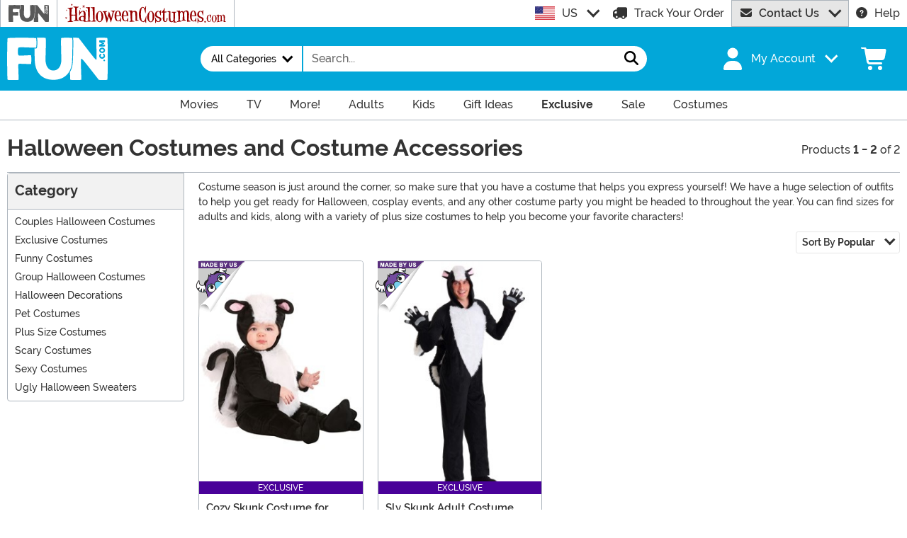

--- FILE ---
content_type: text/html; charset=utf-8
request_url: https://www.fun.com/halloween-costumes.html?p=23&t=664&utm_content=stdfilter
body_size: 26254
content:

<!DOCTYPE html><html lang="en" class="no-js no-rcnt fun"><head lang="en"><title>Top 2026 FUN Halloween Costumes &amp; Accessories for Adults &amp; Kids</title><meta name="description" content="Get into character than with our wide selection of *NEW* dress-up costumes & accessories for kids & adults! Check out our Halloween Costumes today! We offer secure and fast shipping on all of our products." /><meta name="keywords" content="Costumes and Accessories, costumes for kids, funny adult costumes, costumes for kids, womens costumes, mens costumes, Halloween costumes, funny Halloween costumes, fun costumes, fun Halloween costumes, exclusive costumes, " /><meta property="og:type" content="website" /><meta property="og:url" content="https://www.fun.com/halloween-costumes.html" /><meta property="og:title" content="Top 2026 FUN Halloween Costumes & Accessories for Adults & Kids" /><meta property="og:site_name" content="FUN.com" /><meta property="og:description" content="Get into character than with our wide selection of *NEW* dress-up costumes & accessories for kids & adults! Check out our Halloween Costumes today! We offer secure and fast shipping on all of our products." /><meta property="og:image" content="https://images.fun.com/fun-fb.png" /><meta property="og:image:width" content="300" /><meta property="og:image:height" content="300" /><meta property="twitter:card" content="summary" /><meta property="twitter:site" content="FunDotCom_" /><meta property="twitter:title" content="Top 2026 FUN Halloween Costumes & Accessories for Adults & Kids" /><meta property="twitter:description" content="Get into character than with our wide selection of *NEW* dress-up costumes & accessories for kids & adults! Check out our Halloween Costumes today! We offer secure and fast shipping on all of our products." /><meta property="twitter:image" content="https://images.fun.com/fun-fb.png" /><meta name="RichRelevanceApiKey" content="40fe16a23e0dd52c" /><meta name="RichRelevanceApiClientKey" content="d2eab12c501b413f" /><meta name="RichRelevanceApiUrl" content="https://integration.richrelevance.com/rrserver/api/rrPlatform/recsForPlacements" />	<meta charset="utf-8" /><meta id="viewport" name="viewport" content="width=device-width, initial-scale=1, shrink-to-fit=no" /><meta http-equiv="Content-Type" content="text/html;charset=utf-8" /><meta name="language" content="en-us" /><meta name="rating" content="general" /><meta name="distribution" content="global" /><link rel="preconnect" href="https://images.fun.com/" crossorigin="anonymous" />	<meta name="facebook-domain-verification" content="ggaupamzmxtoo7db6w8i1j5x6gcews" /><meta property="fb:app_id" content="694847583877748" /><meta name="google-adsense-account" content="ca-pub-5584689471206185" /><meta name="msapplication-config" content="none" /><meta name="p:domain_verify" content="dfe02cdc752a78292178320bfa644657" /><meta name="p:domain_verify" content="77a62609672e29c3520b300a8f3ef888" />	<script src="https://cdnjs.cloudflare.com/polyfill/v3/polyfill.min.js?features=es6%2Ces5%2Cdefault%2Ces7%2Ces2015%2Ces2016%2Ces2017%2Ces2018%2Ces2019%2Cblissfuljs"></script><script type="text/javascript">var funVisitorCookieKeyName = 'VISITOR_v1';var funDataPrivacyPolicyCountries = [748,768,790,821,872,880,881,890,923,937,940,943,964,977,982,1008,1014,1025,1073,1084,1085,1090,1110,1126,1132,1147,1523,1166,1262,1263,810,1301,1327,1334,1366,1367,1385,1410,975,1488];var funDataPrivacyPolicyCookieKeyName = 'DATAPRIVACYPOLICY_v1';</script><script type="text/javascript">var fun_CookieDomain = "";</script><script type="text/javascript">window.TrackJSSettings = { token: "e80f94dada7040eb8fae21ddc6095ed2", application: "100-159" };</script>	<link rel="alternate" href="https://www.fun.com/halloween-costumes.html" hreflang="en" /><link rel="alternate" href="https://www.fun.com/halloween-costumes.html" hreflang="x-default" /><link rel="alternate" href="https://www.fun.co.uk/halloween-costumes.html" hreflang="en-gb" /><link rel="alternate" href="https://www.fun.com.au/halloween-costumes.html" hreflang="en-au" /><link rel="canonical" href="https://www.fun.com/halloween-costumes.html" />	<script>try {dataLayer = window.dataLayer || [];
dataLayer.push({"ecomm_pagetype": "category"});
dataLayer.push({"ecomm_prodListJson": "[{\"brand\":\"FUN Costumes\",\"category\":\"Costumes\",\"is_preorder\":false,\"item_number\":\"FUN0575IN\",\"max_price\":34.9900,\"min_price\":34.9900,\"name\":\"Cozy Skunk Costume for Infants\",\"product_id\":972226,\"url\":\"/infant-skunk-costume.html\"},{\"brand\":\"FUN Costumes\",\"category\":\"Costumes\",\"is_preorder\":false,\"item_number\":\"FUN0426AD\",\"max_price\":49.9900,\"min_price\":49.9900,\"name\":\"Sly Skunk Adult Costume\",\"product_id\":952875,\"url\":\"/adult-sly-skunk-costume.html\"}]"});
dataLayer.push({"ecomm_category": "Halloween Costumes and Costume Accessories"});
dataLayer.push({"ecomm_categoryId": "10876"});
dataLayer.push({"breadcrumb": "Costumes"});
dataLayer.push({"theme_ids": []});
dataLayer.push({"ecomm_prodid": ["972226","952875"]});
dataLayer.push({"EventID": "6122a2e1-6c9c-408c-aed9-54ba60cb2860"});
dataLayer.push({"ecommerce": {"purchase":{"actionField":{"affiliation":null,"coupon":null,"customerAddressCity":null,"customerAddressLine1":null,"customerAddressLine2":null,"customerAddressState":null,"customerAddressZip":null,"id":null,"revenue":null,"shipping":null,"tax":null},"products":[]}}});dataLayer.push({'consent_mode_regions': 'AD,AT,BE,BG,HR,CY,CZ,DK,EE,FI,FR,GF,DE,GR,GP,HU,IE,IT,LV,LI,LT,LU,MT,MQ,YT,MC,ME,NL,PL,PT,RE,RO,PM,SM,SK,SI,ES,SE,GB,VA'});(function (w, d, s, l, i){w[l] = w[l] || []; w[l].push({'gtm.start':new Date().getTime(), event: 'gtm.js'}); var f = d.getElementsByTagName(s)[0],j = d.createElement(s), dl = l != 'dataLayer' ? '&l=' + l : ''; j.async = true; j.src ='//www.googletagmanager.com/gtm.js?id=' + i + dl; f.parentNode.insertBefore(j, f);})(window, document, 'script', 'dataLayer', 'GTM-N7R4LDW');}catch (err) {if (typeof trackJs !== "undefined"){trackJs.track(err);}}</script><!-- Global site tag (gtag.js) - Google Ads: 978081146 --><script async src="https://www.googletagmanager.com/gtag/js?id=AW-978081146"></script><script>window.dataLayer = window.dataLayer || [];function gtag(){dataLayer.push(arguments);}gtag('js', new Date());gtag('config', 'AW-978081146');</script>	<script>window.Fun = {};</script><link rel="icon" type="image/x-icon" href="/wwwroot/img/fun/favicon/favicon.ico"><link rel="icon" type="image/png" sizes="16x16" href="/wwwroot/img/fun/favicon/favicon-16x16.png"><link rel="icon" type="image/png" sizes="32x32" href="/wwwroot/img/fun/favicon/favicon-32x32.png"><link rel="icon" type="image/png" sizes="48x48" href="/wwwroot/img/fun/favicon/favicon-48x48.png"><link rel="manifest" href="/wwwroot/img/fun/favicon/manifest.webmanifest"><meta name="mobile-web-app-capable" content="yes"><meta name="theme-color" content="#02a7d9"><meta name="application-name" content="Fun"><link rel="apple-touch-icon" sizes="57x57" href="/wwwroot/img/fun/favicon/apple-touch-icon-57x57.png"><link rel="apple-touch-icon" sizes="60x60" href="/wwwroot/img/fun/favicon/apple-touch-icon-60x60.png"><link rel="apple-touch-icon" sizes="72x72" href="/wwwroot/img/fun/favicon/apple-touch-icon-72x72.png"><link rel="apple-touch-icon" sizes="76x76" href="/wwwroot/img/fun/favicon/apple-touch-icon-76x76.png"><link rel="apple-touch-icon" sizes="114x114" href="/wwwroot/img/fun/favicon/apple-touch-icon-114x114.png"><link rel="apple-touch-icon" sizes="120x120" href="/wwwroot/img/fun/favicon/apple-touch-icon-120x120.png"><link rel="apple-touch-icon" sizes="144x144" href="/wwwroot/img/fun/favicon/apple-touch-icon-144x144.png"><link rel="apple-touch-icon" sizes="152x152" href="/wwwroot/img/fun/favicon/apple-touch-icon-152x152.png"><link rel="apple-touch-icon" sizes="167x167" href="/wwwroot/img/fun/favicon/apple-touch-icon-167x167.png"><link rel="apple-touch-icon" sizes="180x180" href="/wwwroot/img/fun/favicon/apple-touch-icon-180x180.png"><link rel="apple-touch-icon" sizes="1024x1024" href="/wwwroot/img/fun/favicon/apple-touch-icon-1024x1024.png"><meta name="apple-mobile-web-app-capable" content="yes"><meta name="apple-mobile-web-app-status-bar-style" content="black-translucent"><meta name="apple-mobile-web-app-title" content="Fun"><meta name="msapplication-TileColor" content="#fff"><meta name="msapplication-TileImage" content="/wwwroot/img/fun/favicon/mstile-144x144.png"><meta name="msapplication-config" content="/wwwroot/img/fun/favicon/browserconfig.xml"><link rel="stylesheet" crossorigin href="/wwwroot/dist/fun/css/preload.DuDzYdvb.css"><link rel="preload" href="/wwwroot/dist/fun/css/preload.DuDzYdvb.css" type="text/css" as="style" crossorigin="anonymous">
<link rel="preload" href="/wwwroot/dist/fun/font/MonsterFont-Black.X08aQfGo.woff2" type="font/woff2" as="font" crossorigin="anonymous">
<link rel="preload" href="/wwwroot/dist/fun/font/MonsterFont-Bold.gLLgzYbu.woff2" type="font/woff2" as="font" crossorigin="anonymous">
<link rel="preload" href="/wwwroot/dist/fun/font/MonsterFont-Medium.DxMzIspZ.woff2" type="font/woff2" as="font" crossorigin="anonymous">
<link rel="preload" href="/wwwroot/dist/fun/font/MonsterFont-SemiBold.CNclgHUe.woff2" type="font/woff2" as="font" crossorigin="anonymous">
<link rel="preload" href="/wwwroot/dist/fun/img/fontawesome.CkA4mhCj.svg" type="image/svg+xml" as="image"><script>const convertSVG = (image, callback) =>{if (typeof fetch !== "undefined"){// Get the SVG file from the cachefetch(image.src, { cache: "force-cache" }).then((res) => res.text()).then((data) =>{// Parse the SVG text and turn it into DOM nodesconst parser = new DOMParser();const svg = parser.parseFromString(data, "image/svg+xml").querySelector("svg");// Pass along any class or IDs from the parent <img> elementif (image.id) svg.id = image.id;if (image.className) svg.classList = image.classList;// Replace the parent <img> with our inline SVGimage.parentNode.replaceChild(svg, image);}).then(callback).catch((error) => console.error(error));}};</script><script type="application/ld+json">{"@context":"https://schema.org","@type":"CollectionPage","name":"Top 2026 FUN Halloween Costumes & Accessories for Adults & Kids","description":"Get into character than with our wide selection of *NEW* dress-up costumes & accessories for kids & adults! Check out our Halloween Costumes today! We offer secure and fast shipping on all of our products.","url":"https://www.fun.com/halloween-costumes.html","keywords":"Costumes and Accessories, costumes for kids, funny adult costumes, costumes for kids, womens costumes, mens costumes, Halloween costumes, funny Halloween costumes, fun costumes, fun Halloween costumes, exclusive costumes, ","mainEntity":{"@type":"ItemList","description":"Get into character than with our wide selection of *NEW* dress-up costumes & accessories for kids & adults! Check out our Halloween Costumes today! We offer secure and fast shipping on all of our products.","url":"https://www.fun.com/halloween-costumes.html","itemListElement":[{"@type":"ListItem","item":{"@type":"Product","name":"Cozy Skunk Costume for Infants","image":"https://images.fun.com/products/45228/1-2/infant-skunk-costume.jpg","url":"https://www.fun.com/infant-skunk-costume.html","offers":{"@type":"Offer","price":34.9900,"priceCurrency":"USD"}},"position":1},{"@type":"ListItem","item":{"@type":"Product","name":"Sly Skunk Adult Costume","image":"https://images.fun.com/products/44601/1-2/sly-skunk-adult-costume.jpg","url":"https://www.fun.com/adult-sly-skunk-costume.html","offers":{"@type":"Offer","price":49.9900,"priceCurrency":"USD"}},"position":2}],"numberOfItems":2},"publisher":{"@type":"Organization","name":"FUN.com","sameAs":["https://www.facebook.com/fundotcom","https://www.Twitter.com/FunDotCom_","https://www.Pinterest.com/fundotcom","https://www.Instagram.com/FunDotCom_","https://www.tiktok.com/@fundotcom_","https://www.youtube.com/channel/UCTvsLXK3bArcs_5ARzA6F2A"],"url":"https://www.fun.com","contactPoint":{"@type":"ContactPoint","availableLanguage":"English","contactType":"Customer Service","telephone":"+1-507-386-8383"},"faxNumber":"+1-507-386-0517","logo":{"@type":"ImageObject","url":"https://www.fun.com/theme/fun/img/org-logo.png"}},"breadcrumb":{"@type":"BreadcrumbList","itemListElement":[{"@type":"ListItem","item":{"@type":"WebPage","@id":"https://www.fun.com/","name":"Home"},"position":1},{"@type":"ListItem","item":{"@type":"WebPage","@id":"https://www.fun.com/halloween-costumes.html","name":"Costumes"},"position":2}]}}</script><div id="footer-script"></div><script type="text/javascript">var google_tag_params = {
ecomm_prodid: "",
ecomm_pagetype: "category",
ecomm_totalvalue: 0,
ecomm_category: "Costumes"
};</script><script type="text/javascript">/* <![CDATA[ */var google_conversion_id = 978081146;var google_custom_params = window.google_tag_params;var google_conversion_currency = "USD";var google_remarketing_only = true;if (typeof Fun !== "undefined" && typeof Fun.DataPrivacyPolicy !== "undefined") {if (Fun.DataPrivacyPolicy.MarketingApproved()){// only allowed if marketing has been approved by the uservar googleDynamicRemarketingScriptElement = document.createElement('script');googleDynamicRemarketingScriptElement.type = 'text/javascript';googleDynamicRemarketingScriptElement.src = '//www.googleadservices.com/pagead/conversion.js';document.body.appendChild(googleDynamicRemarketingScriptElement);}}/* ]]> */</script><noscript><div style="display:inline;"><img height="1" width="1" style="border-style:none;" alt="" src="//googleads.g.doubleclick.net/pagead/viewthroughconversion/978081146/?value=0&amp;guid=ON&amp;script=0&amp;data=ecomm_prodid%3d%3becomm_pagetype%3dcategory%3becomm_totalvalue%3d0%3becomm_category%3dCostumes&amp;currency_code=USD" /></div></noscript>	<script src="https://apis.google.com/js/platform.js?onload=renderBadge"async defer></script><script>
try{window.renderBadge = function() {var ratingBadgeContainer = document.createElement("div");document.body.appendChild(ratingBadgeContainer);window.gapi.load('ratingbadge', function() {window.gapi.ratingbadge.render(ratingBadgeContainer, {"merchant_id": 8479126,"position": "BOTTOM_RIGHT"});});};window.___gcfg = {lang: 'en_US'};}catch (err) {if (typeof trackJs !== "undefined"){trackJs.track(err);}}
</script><script type="module" crossorigin src="/wwwroot/dist/fun/js/category.bundle.BUY0USnt.js"></script>
<link rel="modulepreload" crossorigin href="/wwwroot/dist/fun/js/modulepreload-polyfill-chunk.B5Qt9EMX.js">
<link rel="modulepreload" crossorigin href="/wwwroot/dist/fun/js/bootstrap-chunk.zH-1Bpe-.js">
<link rel="modulepreload" crossorigin href="/wwwroot/dist/fun/js/axios-trackjs-chunk.C90blfd7.js">
<link rel="modulepreload" crossorigin href="/wwwroot/dist/fun/js/vendor-chunk.D_fvxmkg.js">
<link rel="modulepreload" crossorigin href="/wwwroot/dist/fun/js/TextResource-chunk.GZLwI4s2.js">
<link rel="modulepreload" crossorigin href="/wwwroot/dist/fun/js/preload-helper-chunk.CcaP5CQC.js">
<link rel="modulepreload" crossorigin href="/wwwroot/dist/fun/js/Sezzle-chunk.Bi4xB_1s.js">
<link rel="modulepreload" crossorigin href="/wwwroot/dist/fun/js/BasePage-chunk.Ciuw_QaU.js">
<link rel="modulepreload" crossorigin href="/wwwroot/dist/fun/js/ReadMore-chunk.DflCkBnM.js">
<link rel="stylesheet" crossorigin href="/wwwroot/dist/fun/css/bootstrap.3z6pM-Vg.css">
<link rel="stylesheet" crossorigin href="/wwwroot/dist/fun/css/Sezzle.D4xJWSCx.css">
<link rel="stylesheet" crossorigin href="/wwwroot/dist/fun/css/BasePage.DJA5sQPd.css">
<link rel="stylesheet" crossorigin href="/wwwroot/dist/fun/css/ReadMore.9Pq5hoGT.css">
<link rel="stylesheet" crossorigin href="/wwwroot/dist/fun/css/category.CXay-Q_Q.css"></head><body><div style="display: none"><img src="/wwwroot/dist/fun/img/fontawesome.CkA4mhCj.svg" onload="convertSVG(this);" style="display: none;" alt="" /></div><noscript><iframe src="//www.googletagmanager.com/ns.html?id=GTM-N7R4LDW&amp;ecomm_pagetype=category&amp;ecomm_prodListJson=[{brand:FUN Costumes,category:Costumes,is_preorder:false,item_number:FUN0575IN,max_price:34.9900,min_price:34.9900,name:Cozy Skunk Costume for Infants,product_id:972226,url:/infant-skunk-costume.html},{brand:FUN Costumes,category:Costumes,is_preorder:false,item_number:FUN0426AD,max_price:49.9900,min_price:49.9900,name:Sly Skunk Adult Costume,product_id:952875,url:/adult-sly-skunk-costume.html}]&amp;ecomm_category=Halloween Costumes and Costume Accessories&amp;ecomm_categoryId=10876&amp;breadcrumb=Costumes&amp;theme_ids=&amp;ecomm_prodid=972226,952875&amp;EventID=6122a2e1-6c9c-408c-aed9-54ba60cb2860" height="0" width="0" style="display:none;visibility:hidden"></iframe></noscript><div id="fb-root"></div><div role="complementary" aria-label="Site Utilities" class="sites header-row d-none d-lg-block"><a class="visually-hidden visually-hidden-focusable btn btn-primary" href="#main">Skip to main content</a><div class="container-xxl position-relative"><div class="row"><div class="d-flex justify-content-center align-items-center col-auto p-0 border-start"><button class="btn btn-link py-0 px-3 btn-sites" type="button" disabled><img alt="Fun.com" aria-label="Go to Fun.com home." src="/wwwroot/img/fun/us/logo.svg" width="57" height="24" /></button></div><div class="d-flex justify-content-center align-items-center col-auto p-0 border-start dropdown dropdown-full"><button class="btn btn-link py-0 px-3 btn-sites" type="button" id="funSiteDropdown" data-bs-toggle="dropdown" aria-haspopup="true" aria-expanded="false"><img class="filter-hc-red" width="227" height="28" src="/wwwroot/img/hc/us/logo.svg" alt="HalloweenCostumes.com" /></button><div class="dropdown-menu" aria-labelledby="funSiteDropdown"><div class="container-fluid"><div class="row"><div class="col-auto me-4 d-flex align-items-center"><a class="logo" href="https://www.halloweencostumes.com" rel="nofollow"><img class="filter-hc-red" src="/wwwroot/img/hc/us/logo.svg" width="325" height="40" alt="HalloweenCostumes.com" /></a></div><div class="col"><a class="text-dark" href="https://www.halloweencostumes.com/halloween-costumes-2026.html" rel="nofollow">New Costumes</a><br /><a class="text-dark" href="https://www.halloweencostumes.com/adult-costumes.html" rel="nofollow">Adult Costumes</a><br /><a class="text-dark" href="https://www.halloweencostumes.com/kids-costumes.html" rel="nofollow">Kids</a><br /></div><div class="col"><a class="text-dark" href="https://www.halloweencostumes.com/pet-costumes.html" rel="nofollow">Pet</a><br /><a class="text-dark" href="https://www.halloweencostumes.com/sexy-costumes.html" rel="nofollow">Sexy</a><br /><a class="text-dark" href="https://www.halloweencostumes.com/plus-size-costumes.html" rel="nofollow">Plus Size</a><br /></div><div class="col"><a class="text-dark" href="https://www.halloweencostumes.com/group-costume-ideas.html" rel="nofollow">Groups</a><br /><a class="text-dark" href="https://www.halloweencostumes.com/couple-costume-ideas.html" rel="nofollow">Couples</a><br /><a class="text-dark" href="https://www.halloweencostumes.com/exclusive.html" rel="nofollow">Exclusive</a><br /></div><div class="col"><a class="text-dark" href="https://www.halloweencostumes.com/halloween-decorations.html" rel="nofollow">Decorations</a><br /><a class="text-dark" href="https://www.halloweencostumes.com/halloween-animatronics.html" rel="nofollow">Animatronics</a><br /><a class="text-dark" href="https://www.halloweencostumes.com/accessories.html" rel="nofollow">Accessories</a><br /></div></div></div></div></div><div class="d-flex justify-content-center align-items-center col border-start text-center lh-1"></div><div class="d-flex justify-content-center align-items-center col-auto dropdown"><button class="btn btn-link text-left p-0 dropdown-toggle link-dark" type="button" id="intlSiteDropdown" data-bs-toggle="dropdown" aria-haspopup="true" aria-expanded="false"><span class="flag flag-icon flag-icon-us me-3"></span>US</button><div class="dropdown-menu" aria-labelledby="intlSiteDropdown"><a class="dropdown-item" href="https://www.fun.co.uk/?utm_source=Flag_On_FUN_US&utm_campaign=FlagSelector" rel="nofollow noopener"><span class="flag flag-icon flag-icon-uk me-3"></span>UK</a><a class="dropdown-item" href="https://www.fun.com.au/?utm_source=Flag_On_FUN_US&utm_campaign=FlagSelector" rel="nofollow noopener"><span class="flag flag-icon flag-icon-au me-3"></span>AU</a></div></div><div class="d-flex justify-content-center align-items-center col-auto"><a class="link-dark" href="/order-status.aspx"><svg class="svg-inline--fa fa-flip-horizontal me-3 fa-lg" aria-hidden="true"><use xlink:href="#fa-solid-fa-truck" /></svg>Track Your Order</a></div><div id="desktopChat" class="d-flex justify-content-center col-auto p-0"><div id="stlched" class="dropdown contact contact--head" data-chatid="quiq"><button class="btn btn-secondary text-capitalize h-100 rounded-0 dropdown-toggle contact__launcher" type="button" data-bs-toggle="dropdown" aria-haspopup="true" aria-expanded="false"><svg class="svg-inline--fa me-3" aria-hidden="true"><use xlink:href="#fa-solid-fa-envelope" /></svg>Contact Us</button><div class="dropdown-menu"><a href="#" role="button" tabindex="0" class="contact__chat dropdown-item disabled"><svg class="svg-inline--fa fa-spin me-3" aria-hidden="true"><use xlink:href="#fa-solid-fa-spinner-third" /></svg><span>Live Chat</span></a></div></div></div><div class="d-flex justify-content-center align-items-center col-auto"><a class="link-dark" href="/frequently-asked-questions.html"><svg class="svg-inline--fa me-3" aria-hidden="true"><use xlink:href="#fa-solid-fa-circle-question" /></svg>Help</a></div></div></div></div><header><div class="header-row header-top bg-primary"><div class="container-xxl p-0"><nav class="navbar navbar-dark navbar-expand-lg py-3 px-0 px-lg-3 navbar-top"><button class="btn btn-link navbar__menu border-0 link-white d-lg-none" type="button" data-bs-toggle="offcanvas" data-bs-target="#offCanvasMenu" aria-controls="offCanvasMenu" aria-label="Show menu"><svg class="svg-inline--fa fa-2x" aria-hidden="true"><use xlink:href="#fa-solid-fa-bars" /></svg></button><a class="navbar-brand flex-grow-1 flex-lg-grow-0 text-center" href="/"><img alt="Fun" class="img-fluid h-lg-auto fun-logo filter-white" src="/wwwroot/img/fun/us/logo.svg" width="142" height="60" /></a><div id="searchBar" class="collapse navbar-collapse flex-grow-1 order-2 order-lg-0 pt-3 px-3 pe-lg-0 pt-lg-0 px-lg-3 justify-content-lg-center"><form id="frmSearch" action="/search.aspx" class="row g-0 w-100 w-lg-75" method="get"><div class="col-12 col-sm-auto mb-3 mb-sm-0 border-transparent border-2 border-sm-end"><div class="dropdown dropoption h-100"><button class="btn btn-white border-0 dropdown-toggle w-100 w-sm-auto h-100 fs-sm fw-normal rounded-pill-start text-capitalize px-4" type="button" data-bs-toggle="dropdown" aria-haspopup="true" aria-expanded="false"><span>All Categories</span></button><div class="dropdown-menu w-100 w-sm-auto"><label tabindex="0" class="dropdown-item"><input type="radio" class="d-none" name="p" value="" checked="checked" /><span>All Categories</span></label><label tabindex="0" class="dropdown-item"><input type="radio" class="d-none" name="p" value="15" /><span>Accessories</span></label><label tabindex="0" class="dropdown-item"><input type="radio" class="d-none" name="p" value="1" /><span>Apparel</span></label><label tabindex="0" class="dropdown-item"><input type="radio" class="d-none" name="p" value="103" /><span>Collectibles</span></label><label tabindex="0" class="dropdown-item"><input type="radio" class="d-none" name="p" value="18" /><span>Halloween Costumes</span></label><label tabindex="0" class="dropdown-item"><input type="radio" class="d-none" name="p" value="70" /><span>Home &amp; Office</span></label><label tabindex="0" class="dropdown-item"><input type="radio" class="d-none" name="p" value="494" /><span>Toys</span></label></div></div></div><div class="col-12 col-sm"><div class="input-group w-100 position-relative"><input id="txtSearch" name="q" type="search" class="form-control border-0 rounded-0 bg-white input-search fun" maxlength="100" placeholder="Search..." aria-label="Search..." autocapitalize="false" autocomplete="off" autocorrect="off" value="" data-qa="txtSearchbar" /><button id="btnClearSearch" class="btn btn-white border-0" style="display: none;" type="reset" aria-label="Clear search form"><svg class="svg-inline--fa" aria-hidden="true"><use xlink:href="#fa-solid-fa-xmark" /></svg></button><button class="btn btn-white border-0 rounded-pill-end" type="submit" aria-label="Search form submit"><svg class="svg-inline--fa fa-lg" aria-hidden="true"><use xlink:href="#fa-solid-fa-magnifying-glass" /></svg></button></div></div></form></div><button id="searchToggle" class="btn btn-link navbar__search border-0 link-white d-lg-none" type="button" data-bs-toggle="collapse" data-bs-target="#searchBar" aria-label="Toggle search form"><svg class="svg-inline--fa fa-2x" aria-hidden="true"><use xlink:href="#fa-solid-fa-magnifying-glass" /></svg></button><div class="nav-item dropdown d-none d-lg-flex my-account me-lg-5"><a class="nav-link dropdown-toggle pe-0 link-white menu-account d-flex align-items-center" data-bs-toggle="dropdown" href="#" role="button" aria-haspopup="true" aria-expanded="false"><svg class="svg-inline--fa me-3 fa-2x" aria-hidden="true"><use xlink:href="#fa-solid-fa-user" /></svg><span class="sgn">My Account</span></a><div class="dropdown-menu dropdown-menu-end mt-3"><a href="/account" class="dropdown-item has-icon my-account--on d-none"><svg class="svg-inline--fa fa-fw me-3" aria-hidden="true"><use xlink:href="#fa-solid-fa-gear" /></svg>My Account</a><a href="/account/order-history" class="dropdown-item has-icon my-account--on d-none"><svg class="svg-inline--fa fa-fw me-3" aria-hidden="true"><use xlink:href="#fa-solid-fa-cart-shopping" /></svg>My Orders</a><a href="/account/save-for-later" class="dropdown-item has-icon my-account--on d-none"><svg class="svg-inline--fa fa-fw me-3" aria-hidden="true"><use xlink:href="#fa-regular-fa-heart" /></svg>Saved For Later</a><div class="dropdown-divider my-account--on d-none"></div><a href="/account/logout" class="dropdown-item has-icon my-account--on d-none"><svg class="svg-inline--fa fa-fw me-3" aria-hidden="true"><use xlink:href="#fa-solid-fa-right-from-bracket" /></svg>Sign Out</a><a href="/account/" class="dropdown-item has-icon my-account--off d-block"><svg class="svg-inline--fa fa-fw me-3" aria-hidden="true"><use xlink:href="#fa-solid-fa-right-to-bracket" /></svg>Sign In</a><a href="/account/register" class="dropdown-item has-icon my-account--off d-block"><svg class="svg-inline--fa fa-fw me-3" aria-hidden="true"><use xlink:href="#fa-solid-fa-user-plus" /></svg>Sign Up</a></div></div><div class="nav-item dropdown d-flex my-cart ps-0 pe-3 align-self-stretch"><a id="mcrt" class="nav-link link-white d-flex align-items-center navbar__cart btn-cart px-2" href="/cart/" role="button" aria-haspopup="true" aria-expanded="false" aria-label="Check out"><svg class="svg-inline--fa fa-fw fa-2x" aria-hidden="true"><use xlink:href="#fa-solid-fa-cart-shopping" /></svg><span class="translate-middle badge rounded-pill bg-black buy"></span><span class="translate-middle badge rounded-pill bg-preo pre"></span></a><div id="qcrt" class="dropdown-menu dropdown-menu-end d-none" aria-labelledby="mcrt"><a href="/cart/" class="dropdown-item has-icon my-cart crt d-none"><svg class="svg-inline--fa fa-fw me-2 me-3 fa-2x" aria-hidden="true"><use xlink:href="#fa-solid-fa-cart-shopping" /></svg>Shopping Cart</a><a href="/pre-order/" class="dropdown-item has-icon my-cart preo d-none"><svg class="svg-inline--fa fa-fw me-2 text-preo me-3 fa-2x" aria-hidden="true"><use xlink:href="#fa-solid-fa-cart-shopping" /></svg>Pre-Order Cart</a></div></div></nav></div></div><div class="d-none d-lg-block bg-white header-row border-bottom"><div id="desktopMenu" class="row g-0 flex-lg-nowrap"><nav id="topMenu" aria-label="Main Menu" class="w-lg-100" role="navigation"><ul id="menu" class="nav justify-content-lg-center"><li class="nav-item nav__movies"><a class="nav-link has-child" href="/movie-themed-gifts.html?utm_content=top_nav_links" data-qa="lnkHeadCatagory" aria-label="Movie Items"><span class="d-flex align-items-center"><img alt="Movie Items" class="d-lg-none me-3 nav-bubble lazyload" width="60" height="60" data-src="/wwwroot/img/fun/nav/nav-movies.png" /> Movies</span> <svg class="svg-inline--fa fa-lg" aria-hidden="true"><use xlink:href="#fa-regular-fa-chevron-right" /></svg></a><div class="nav-container"><ul><li class="nav-item nav-item--murray d-none d-lg-block"><div class="row justify-content-center my-4"><div class="col-5 text-center"><a class="d-block" href="/disney-gifts.html?utm_content=top_nav_links"><img alt="Disney Logo" class="lazyload" data-src="/wwwroot/img/fun/nav/Disney-Logo.png" width="130" height="54" /></a></div></div><div class="row justify-content-center my-5"><div class="col-5 text-center"><a class="d-block" href="/star-wars-gifts.html?utm_content=top_nav_links"><img alt="Star Wars Logo" class="lazyload" data-src="/wwwroot/img/fun/nav/Star-Wars-Logo.png" width="130" height="56" /></a></div></div><div class="row justify-content-center my-5"><div class="col-5 text-center"><a class="d-block" href="/harry-potter-gifts.html?utm_content=top_nav_links"><img alt="Harry Potter Logo" class="lazyload" data-src="/wwwroot/img/fun/nav/Harry-Potter-Logo.png" width="130" height="43" /></a></div></div><div class="row justify-content-center my-5"><div class="col-5 text-center"><a class="d-block" href="/marvel-gifts.html?utm_content=top_nav_links"><img alt="Marvel Logo" class="lazyload" data-src="/wwwroot/img/fun/nav/Marvel-Logo.png" width="130" height="53" /></a></div></div><div class="row justify-content-center my-4"><div class="col-3 text-center"><a class="d-block" href="/dc-gifts.html?utm_content=top_nav_links"><img alt="DC Logo" class="lazyload" data-src="/wwwroot/img/fun/nav/DC-Logo_Big-TM.png" width="101" height="101" /></a></div></div></li><li class="nav-item nav-item--colspan-4"><a class="nav-link has-child nav-header" href="/movie-themed-gifts.html?utm_content=top_nav_links">Movies</a><ul><li class="nav-item d-lg-none"><a class="nav-link" href="/movie-themed-gifts.html?utm_content=top_nav_links">View All Movie Themed Gifts</a></li><li class="nav-item"><a class="nav-link" href="/aladdin-gifts.html?utm_content=top_nav_links">Aladdin</a></li><li class="nav-item"><a class="nav-link" href="/alice-in-wonderland-gifts.html?utm_content=top_nav_links">Alice in Wonderland</a></li><li class="nav-item"><a class="nav-link" href="/avengers-gifts.html?utm_content=top_nav_links">Avengers</a></li><li class="nav-item"><a class="nav-link" href="/back-to-the-future-gifts.html?utm_content=top_nav_links">Back to the Future</a></li><li class="nav-item"><a class="nav-link" href="/batman-gifts.html?utm_content=top_nav_links">Batman</a></li><li class="nav-item"><a class="nav-link" href="/beauty-and-the-beast-gifts.html?utm_content=top_nav_links">Beauty and the Beast</a></li><li class="nav-item"><a class="nav-link" href="/beetlejuice-gifts.html?utm_content=top_nav_links">Beetlejuice</a></li><li class="nav-item"><a class="nav-link" href="/black-panther-gifts.html?utm_content=top_nav_links">Black Panther</a></li><li class="nav-item"><a class="nav-link" href="/captain-america-gifts.html?utm_content=top_nav_links">Captain America</a></li><li class="nav-item"><a class="nav-link" href="/captain-marvel-gifts.html?utm_content=top_nav_links">Captain Marvel</a></li><li class="nav-item"><a class="nav-link" href="/chucky-gifts.html?utm_content=top_nav_links">Chucky</a></li><li class="nav-item"><a class="nav-link" href="/coraline-gifts.html?utm_content=top_nav_links">Coraline</a></li><li class="nav-item"><a class="nav-link" href="/dark-crystal-gifts.html?utm_content=top_nav_links">Dark Crystal</a></li><li class="nav-item"><a class="nav-link" href="/deadpool-gifts.html?utm_content=top_nav_links">Deadpool</a></li><li class="nav-item"><a class="nav-link" href="/doctor-strange-gifts.html?utm_content=top_nav_links">Doctor Strange</a></li><li class="nav-item"><a class="nav-link" href="/flash-gifts.html?utm_content=top_nav_links">Flash</a></li><li class="nav-item"><a class="nav-link" href="/friday-the-13th-gifts.html?utm_content=top_nav_links">Friday the 13th</a></li><li class="nav-item"><a class="nav-link" href="/frozen-gifts.html?utm_content=top_nav_links">Frozen</a></li><li class="nav-item"><a class="nav-link" href="/ghostbusters-gifts.html?utm_content=top_nav_links">Ghostbusters</a></li><li class="nav-item"><a class="nav-link" href="/godzilla-gifts.html?utm_content=top_nav_links">Godzilla</a></li><li class="nav-item"><a class="nav-link" href="/gremlins-gifts.html?utm_content=top_nav_links">Gremlins</a></li><li class="nav-item"><a class="nav-link" href="/halloween-michael-myers-gifts.html?utm_content=top_nav_links">Halloween</a></li><li class="nav-item"><a class="nav-link" href="/harry-potter-gifts.html?utm_content=top_nav_links">Harry Potter</a></li><li class="nav-item"><a class="nav-link" href="/hocus-pocus-gifts.html?utm_content=top_nav_links">Hocus Pocus</a></li><li class="nav-item"><a class="nav-link" href="/how-the-grinch-stole-christmas-gifts.html?utm_content=top_nav_links">How the Grinch Stole Christmas</a></li><li class="nav-item"><a class="nav-link" href="/incredible-hulk-gifts.html?utm_content=top_nav_links">Incredible Hulk</a></li><li class="nav-item"><a class="nav-link" href="/iron-man-gifts.html?utm_content=top_nav_links">Iron Man</a></li><li class="nav-item"><a class="nav-link" href="/it-gifts.html?utm_content=top_nav_links">It</a></li><li class="nav-item"><a class="nav-link" href="/jurassic-park-gifts.html?utm_content=top_nav_links">Jurassic Park</a></li><li class="nav-item"><a class="nav-link" href="/king-kong-gifts.html?utm_content=top_nav_links">King Kong</a></li><li class="nav-item"><a class="nav-link" href="/labyrinth-gifts.html?utm_content=top_nav_links">Labyrinth</a></li><li class="nav-item"><a class="nav-link" href="/lilo-stitch-gifts.html?utm_content=top_nav_links">Lilo &amp; Stitch</a></li><li class="nav-item"><a class="nav-link" href="/lion-king-gifts.html?utm_content=top_nav_links">Lion King</a></li><li class="nav-item"><a class="nav-link" href="/the-little-mermaid-gifts.html?utm_content=top_nav_links">Little Mermaid</a></li><li class="nav-item"><a class="nav-link" href="/lord-of-the-rings-gifts.html?utm_content=top_nav_links">Lord of the Rings</a></li><li class="nav-item"><a class="nav-link" href="/minions-gifts.html?utm_content=top_nav_links">Minions</a></li><li class="nav-item"><a class="nav-link" href="/monsters-inc-gifts.html?utm_content=top_nav_links">Monsters Inc.</a></li><li class="nav-item"><a class="nav-link" href="/national-lampoons-christmas-vacation-gifts.html?utm_content=top_nav_links">National Lampoon's Christmas Vacation</a></li><li class="nav-item"><a class="nav-link" href="/nightmare-before-christmas-gifts.html?utm_content=top_nav_links">Nightmare Before Christmas</a></li><li class="nav-item"><a class="nav-link" href="/nightmare-on-elm-street-gifts.html?utm_content=top_nav_links">Nightmare on Elm Street</a></li><li class="nav-item"><a class="nav-link" href="/princess-bride-gifts.html?utm_content=top_nav_links">Princess Bride</a></li><li class="nav-item"><a class="nav-link" href="/snow-white-gifts.html?utm_content=top_nav_links">Snow White</a></li><li class="nav-item"><a class="nav-link" href="/sonic-hedgehog-gifts.html?utm_content=top_nav_links">Sonic The Hedgehog</a></li><li class="nav-item"><a class="nav-link" href="/spiderman-gifts.html?utm_content=top_nav_links">Spider-Man</a></li><li class="nav-item"><a class="nav-link" href="/star-wars-gifts.html?utm_content=top_nav_links">Star Wars</a></li><li class="nav-item"><a class="nav-link" href="/superman-gifts.html?utm_content=top_nav_links">Superman</a></li><li class="nav-item"><a class="nav-link" href="/teenage-mutant-ninja-turtles-gifts.html?utm_content=top_nav_links">Teenage Mutant Ninja Turtles</a></li><li class="nav-item"><a class="nav-link" href="/thor-gifts.html?utm_content=top_nav_links">Thor</a></li><li class="nav-item"><a class="nav-link" href="/toy-story-gifts.html?utm_content=top_nav_links">Toy Story</a></li><li class="nav-item"><a class="nav-link" href="/trolls-gifts.html?utm_content=top_nav_links">Trolls</a></li><li class="nav-item"><a class="nav-link" href="/wizard-of-oz-gifts.html?utm_content=top_nav_links">Wizard of Oz</a></li><li class="nav-item"><a class="nav-link" href="/wonder-woman-gifts.html?utm_content=top_nav_links">Wonder Woman</a></li></ul></li></ul></div></li><li class="nav-item nav__tv"><a class="nav-link has-child" href="/television-themed-gifts.html?utm_content=top_nav_links" data-qa="lnkHeadCatagory" aria-label="TV Items"><span class="d-flex align-items-center"><img alt="TV Items" class="d-lg-none me-3 nav-bubble lazyload" width="60" height="60" data-src="/wwwroot/img/fun/nav/nav-tv.png" /> TV</span> <svg class="svg-inline--fa fa-lg" aria-hidden="true"><use xlink:href="#fa-regular-fa-chevron-right" /></svg></a><div class="nav-container"><ul><li class="nav-item nav-item--murray d-none d-lg-block"><div class="row justify-content-center my-4"><div class="col-3 text-center"><a class="d-block" href="/care-bears-gifts.html?utm_content=top_nav_links"><img alt="Care Bears Logo" class="lazyload" data-src="/wwwroot/img/fun/nav/care-bears-logo.png" width="133" height="144" /></a></div></div><div class="row justify-content-center my-5"><div class="col-6 text-center"><a class="d-block" href="/dragon-ball-z-gifts.html?utm_content=top_nav_links"><img alt="Dragon Ball Z Logo" class="lazyload" data-src="/wwwroot/img/fun/nav/DragonballZ_Logo.png" width="130" height="32" /></a></div></div><div class="row justify-content-center my-5"><div class="col-6 text-center"><a class="d-block" href="/game-of-thrones-gifts.html?utm_content=top_nav_links"><img alt="Game of Thrones Logo" class="lazyload" data-src="/wwwroot/img/fun/nav/GOT-Logo.png" width="130" height="16" /></a></div></div><div class="row justify-content-center my-5"><div class="col-6 text-center"><a class="d-block" href="/stranger-things-gifts.html?utm_content=top_nav_links"><img alt="Stranger Things Logo" class="lazyload" data-src="/wwwroot/img/fun/nav/Stanger-Things-Logo.png" width="130" height="47" /></a></div></div><div class="row justify-content-center my-4"><div class="col-6 text-center"><a class="d-block" href="/star-wars-the-mandalorian-gifts.html?utm_content=top_nav_links"><img alt="The Mandalorian Logo" class="lazyload" data-src="/wwwroot/img/fun/nav/Mandalorian-Logo.png" width="130" height="30" /></a></div></div></li><li class="nav-item nav-item--colspan-3"><a class="nav-link has-child nav-header" href="/television-themed-gifts.html?utm_content=top_nav_links"><span class="d-lg-none">View All&nbsp;</span>Television</a><ul><li class="nav-item d-lg-none"><a class="nav-link" href="/television-themed-gifts.html?utm_content=top_nav_links">View All Television Themed Gifts</a></li><li class="nav-item"><a class="nav-link" href="/addams-family-gifts.html?utm_content=top_nav_links">Addams Family</a></li><li class="nav-item"><a class="nav-link" href="/care-bears-gifts.html?utm_content=top_nav_links">Care Bears</a></li><li class="nav-item"><a class="nav-link" href="/friends-gifts.html?utm_content=top_nav_links">Friends</a></li><li class="nav-item"><a class="nav-link" href="/game-of-thrones-gifts.html?utm_content=top_nav_links">Game of Thrones</a></li><li class="nav-item"><a class="nav-link" href="/hello-kitty-gifts.html?utm_content=top_nav_links">Hello Kitty</a></li><li class="nav-item"><a class="nav-link" href="/karate-kid-gifts.html?utm_content=top_nav_links">Karate Kid</a></li><li class="nav-item"><a class="nav-link" href="/loki-gifts.html?utm_content=top_nav_links">Loki</a></li><li class="nav-item"><a class="nav-link" href="/looney-tunes-gifts.html?utm_content=top_nav_links">Looney Tunes</a></li><li class="nav-item"><a class="nav-link" href="/star-wars-the-mandalorian-gifts.html?utm_content=top_nav_links">Mandalorian</a></li><li class="nav-item"><a class="nav-link" href="/masters-of-the-universe-gifts.html?utm_content=top_nav_links">Masters of the Universe</a></li><li class="nav-item"><a class="nav-link" href="/mickey-mouse-gifts.html?utm_content=top_nav_links">Mickey</a></li><li class="nav-item"><a class="nav-link" href="/minnie-mouse-gifts.html?utm_content=top_nav_links">Minnie</a></li><li class="nav-item"><a class="nav-link" href="/my-little-pony-gifts.html?utm_content=top_nav_links">My Little Pony</a></li><li class="nav-item"><a class="nav-link" href="/nickelodeon-gifts.html?utm_content=top_nav_links">Nickelodeon</a></li><li class="nav-item"><a class="nav-link" href="/parks-rec-gifts.html?utm_content=top_nav_links">Parks &amp; Rec</a></li><li class="nav-item"><a class="nav-link" href="/paw-patrol-gifts.html?utm_content=top_nav_links">Paw Patrol</a></li><li class="nav-item"><a class="nav-link" href="/peanuts-gifts.html?utm_content=top_nav_links">Peanuts</a></li><li class="nav-item"><a class="nav-link" href="/peppa-pig-gifts.html?utm_content=top_nav_links">Peppa Pig</a></li><li class="nav-item"><a class="nav-link" href="/pj-masks-gifts.html?utm_content=top_nav_links">PJ Masks</a></li><li class="nav-item"><a class="nav-link" href="/pokemon-gifts.html?utm_content=top_nav_links">Pokémon</a></li><li class="nav-item"><a class="nav-link" href="/power-rangers-gifts.html?utm_content=top_nav_links">Power Rangers</a></li><li class="nav-item"><a class="nav-link" href="/scooby-doo-gifts.html?utm_content=top_nav_links">Scooby Doo</a></li><li class="nav-item"><a class="nav-link" href="/sesame-street-gifts.html?utm_content=top_nav_links">Sesame Street</a></li><li class="nav-item"><a class="nav-link" href="/simpsons-gifts.html?utm_content=top_nav_links">Simpsons</a></li><li class="nav-item"><a class="nav-link" href="/south-park-gifts.html?utm_content=top_nav_links">South Park</a></li><li class="nav-item"><a class="nav-link" href="/spongebob-squarepants-gifts.html?utm_content=top_nav_links">SpongeBob SquarePants</a></li><li class="nav-item"><a class="nav-link" href="/star-trek-gifts.html?utm_content=top_nav_links">Star Trek</a></li><li class="nav-item"><a class="nav-link" href="/stranger-things-gifts.html?utm_content=top_nav_links">Stranger Things</a></li><li class="nav-item"><a class="nav-link" href="/ted-lasso-gifts.html?utm_content=top_nav_links">Ted Lasso</a></li><li class="nav-item"><a class="nav-link" href="/teenage-mutant-ninja-turtles-gifts.html?utm_content=top_nav_links">Teenage Mutant Ninja Turtles</a></li><li class="nav-item"><a class="nav-link" href="/flintstones-costumes.html?utm_content=top_nav_links">The Flintstones</a></li><li class="nav-item"><a class="nav-link" href="/the-magic-school-bus-gifts.html?utm_content=top_nav_links">The Magic School Bus</a></li><li class="nav-item"><a class="nav-link" href="/the-office-gifts.html?utm_content=top_nav_links">The Office</a></li><li class="nav-item"><a class="nav-link" href="/transformers-gifts.html?utm_content=top_nav_links">Transformers</a></li><li class="nav-item"><a class="nav-link" href="/winnie-the-pooh-gifts.html?utm_content=top_nav_links">Winnie the Pooh</a></li><li class="nav-item"><a class="nav-link" href="/wwe-gifts.html?utm_content=top_nav_links">WWE</a></li></ul></li><li class="nav-item"><a class="nav-link has-child nav-header" href="/anime-gifts.html?utm_content=top_nav_links">Anime <svg class="svg-inline--fa fa-lg" aria-hidden="true"><use xlink:href="#fa-regular-fa-chevron-right" /></svg></a><ul><li class="nav-item d-lg-none"><a class="nav-link" href="/anime-gifts.html?utm_content=top_nav_links">View All Anime</a></li><li class="nav-item"><a class="nav-link" href="/attack-on-titan-gifts.html?utm_content=top_nav_links">Attack on Titan</a></li><li class="nav-item"><a class="nav-link" href="/avatar-the-last-airbender-merch.html?utm_content=top_nav_links">Avatar: The Last Airbender</a></li><li class="nav-item"><a class="nav-link" href="/demon-slayer-gifts.html?utm_content=top_nav_links">Demon Slayer</a></li><li class="nav-item"><a class="nav-link" href="/dragon-ball-z-gifts.html?utm_content=top_nav_links">Dragon Ball Z</a></li><li class="nav-item"><a class="nav-link" href="/hunter-x-hunter-gifts.html?utm_content=top_nav_links">Hunter X Hunter</a></li><li class="nav-item"><a class="nav-link" href="/inuyasha-gifts.html?utm_content=top_nav_links">Inuyasha</a></li><li class="nav-item"><a class="nav-link" href="/jujutsu-kaisen-gifts.html?utm_content=top_nav_links">Jujutsu Kaisen</a></li><li class="nav-item"><a class="nav-link" href="/my-hero-academia-gifts.html?utm_content=top_nav_links">My Hero Academia</a></li><li class="nav-item"><a class="nav-link" href="/naruto-gifts.html?utm_content=top_nav_links">Naruto</a></li><li class="nav-item"><a class="nav-link" href="/one-piece-gifts.html?utm_content=top_nav_links">One Piece</a></li><li class="nav-item"><a class="nav-link" href="/sailor-moon-gifts.html?utm_content=top_nav_links">Sailor Moon</a></li><li class="nav-item"><a class="nav-link" href="/yu-gi-oh-gifts.html?utm_content=top_nav_links">Yu-Gi-Oh!</a></li></ul></li></ul></div></li><li class="nav-item nav__more"><a class="nav-link has-child" href="/gifts.html?utm_content=top_nav_links" data-qa="lnkHeadCatagory" aria-label="More Items"><span class="d-flex align-items-center"><img alt="More Items" class="d-lg-none me-3 nav-bubble lazyload" width="60" height="60" data-src="/wwwroot/img/fun/nav/nav-more.png" />More!</span> <svg class="svg-inline--fa fa-lg" aria-hidden="true"><use xlink:href="#fa-regular-fa-chevron-right" /></svg></a><div class="nav-container"><ul><li class="nav-item nav-item--murray d-none d-lg-block"><div class="row justify-content-center my-4"><div class="col-3 text-center"><a class="d-block" href="/wwe-gifts.html?utm_content=top_nav_links"><img alt="WWE Logo" class="img-fluid lazyload" data-src="/wwwroot/img/fun/nav/WWE-Logo.png" width="105" height="96" /></a></div></div><div class="row justify-content-center my-4"><div class="col-5 text-center"><a class="d-block" href="/super-mario-gifts.html?utm_content=top_nav_links"><img alt="Super Mario Logo" class="img-fluid lazyload" data-src="/wwwroot/img/fun/nav/Super-Mario-Logo.png" width="130" height="61" /></a></div></div><div class="row justify-content-center my-4"><div class="col-5 text-center"><a class="d-block" href="/dr-seuss-gifts.html?utm_content=top_nav_links"><img alt="Dr Seuss Logo" class="img-fluid lazyload" data-src="/wwwroot/img/fun/nav/DrSeuss-Logo.png" width="130" height="41" /></a></div></div><div class="row justify-content-center my-4"><div class="col-3 text-center"><a class="d-block" href="/nfl-gifts.html?utm_content=top_nav_links"><img alt="NFL Logo" class="img-fluid lazyload" data-src="/wwwroot/img/fun/nav/NFL-Logo.png" width="73" height="100" /></a></div></div><div class="row justify-content-center my-4"><div class="col-5 text-center"><a class="d-block" href="/legend-of-zelda-gifts.html?utm_content=top_nav_links"><img alt="Zelda Logo" class="img-fluid lazyload" data-src="/wwwroot/img/fun/nav/Zelda-Logo.png" width="130" height="53" /></a></div></div></li><li class="nav-item d-lg-none"><a class="nav-link nav-header" href="/gifts.html?utm_content=top_nav_links">More!</a></li><li class="nav-item"><a class="nav-link has-child nav-header" href="/gamer-gift-ideas.html?utm_content=top_nav_links">Video Games <svg class="svg-inline--fa fa-lg" aria-hidden="true"><use xlink:href="#fa-regular-fa-chevron-right" /></svg></a><ul><li class="nav-item d-lg-none"><a class="nav-link" href="/gamer-gift-ideas.html?utm_content=top_nav_links">View All Video Game Gifts</a></li><li class="nav-item"><a class="nav-link" href="/cuphead-gifts.html?utm_content=top_nav_links">Cuphead</a></li><li class="nav-item"><a class="nav-link" href="/five-nights-at-freddys-gifts.html?utm_content=top_nav_links">Five Nights at Freddy's</a></li><li class="nav-item"><a class="nav-link" href="/fortnite-gifts.html?utm_content=top_nav_links">Fortnite</a></li><li class="nav-item"><a class="nav-link" href="/halo-gifts.html?utm_content=top_nav_links">Halo</a></li><li class="nav-item"><a class="nav-link" href="/kingdom-hearts-gifts.html?utm_content=top_nav_links">Kingdom Hearts</a></li><li class="nav-item"><a class="nav-link" href="/minecraft-gifts.html?utm_content=top_nav_links">Minecraft</a></li><li class="nav-item"><a class="nav-link" href="/nintendo-gifts.html?utm_content=top_nav_links">Nintendo</a></li><li class="nav-item"><a class="nav-link" href="/overwatch-gifts.html?utm_content=top_nav_links">Overwatch</a></li><li class="nav-item"><a class="nav-link" href="/sonic-hedgehog-gifts.html?utm_content=top_nav_links">Sonic</a></li><li class="nav-item"><a class="nav-link" href="/super-mario-gifts.html?utm_content=top_nav_links">Super Mario</a></li><li class="nav-item"><a class="nav-link" href="/the-witcher-gifts.html?utm_content=top_nav_links">The Witcher</a></li><li class="nav-item"><a class="nav-link" href="/legend-of-zelda-gifts.html?utm_content=top_nav_links">Zelda</a></li><li class="nav-link d-none d-lg-block"><a class="nav-item text-primary" href="/gamer-gift-ideas.html?utm_content=top_nav_links">+ View All</a></li></ul></li><li class="nav-item"><a class="nav-link has-child nav-header" href="/gifts.html?utm_content=top_nav_links">Brands <svg class="svg-inline--fa fa-lg" aria-hidden="true"><use xlink:href="#fa-regular-fa-chevron-right" /></svg></a><ul><li class="nav-item d-lg-none"><a class="nav-link" href="/gifts.html?utm_content=top_nav_links">View All Brands</a></li><li class="nav-item"><a class="nav-link" href="/cakeworthy-gifts.html?utm_content=top_nav_links">Cakeworthy</a></li><li class="nav-item"><a class="nav-link" href="/danielle-nicole-gifts.html?utm_content=top_nav_links">Danielle Nicole</a></li><li class="nav-item"><a class="nav-link" href="/fun-wear.html?utm_content=top_nav_links">FUN Wear</a></li><li class="nav-item"><a class="nav-link" href="/funko.html?utm_content=top_nav_links">Funko</a></li><li class="nav-item"><a class="nav-link" href="/hasbro-toys.html?utm_content=top_nav_links">Hasbro</a></li><li class="nav-item"><a class="nav-link" href="/irregular-choice.html?utm_content=top_nav_links">Irregular Choice</a></li><li class="nav-item"><a class="nav-link" href="/jada-toys.html?utm_content=top_nav_links">JADA Toys</a></li><li class="nav-item"><a class="nav-link" href="/lego-gifts.html?utm_content=top_nav_links">LEGO</a></li><li class="nav-item"><a class="nav-link" href="/loungefly.html?utm_content=top_nav_links">Loungefly</a></li><li class="nav-item"><a class="nav-link" href="/mattel-toys.html?utm_content=top_nav_links">Mattel</a></li><li class="nav-item"><a class="nav-link" href="/neca-collectibles.html?utm_content=top_nav_links">NECA</a></li><li class="nav-link d-none d-lg-block"><a class="nav-item text-primary" href="/gifts.html?utm_content=top_nav_links">+ View All</a></li></ul></li><li class="nav-item"><a class="nav-link has-child nav-header" href="/sports-gifts.html?utm_content=top_nav_links">Sports <svg class="svg-inline--fa fa-lg" aria-hidden="true"><use xlink:href="#fa-regular-fa-chevron-right" /></svg></a><ul><li class="nav-item d-lg-none"><a class="nav-link" href="/sports-gifts.html?utm_content=top_nav_links">View All Sports Gifts</a></li><li class="nav-item"><a class="nav-link" href="/nascar-gifts.html?utm_content=top_nav_links">NASCAR</a></li><li class="nav-item"><a class="nav-link" href="/nfl-gifts.html?utm_content=top_nav_links">NFL</a></li><li class="nav-item"><a class="nav-link" href="/wwe-gifts.html?utm_content=top_nav_links">WWE</a></li><li class="nav-link d-none d-lg-block"><a class="nav-item text-primary" href="/sports-gifts.html?utm_content=top_nav_links">+ View All</a></li></ul><a class="nav-link has-child nav-header mt-lg-3 pe-lg-none" href="#">Theme <svg class="svg-inline--fa fa-lg" aria-hidden="true"><use xlink:href="#fa-regular-fa-chevron-right" /></svg></a><ul><li class="nav-item"><a class="nav-link" href="/anime-gifts.html?utm_content=top_nav_links">Anime</a></li><li class="nav-item"><a class="nav-link has-child" href="/decades-gifts.html?utm_content=top_nav_links">Decades Gifts <svg class="svg-inline--fa fa-lg" aria-hidden="true"><use xlink:href="#fa-regular-fa-chevron-right" /></svg></a><ul><li class="nav-item d-lg-none"><a class="nav-link" href="/decades-gifts.html?utm_content=top_nav_links">View All Decades Gifts</a></li><li class="nav-item"><a class="nav-link" href="/1980s-gifts.html?utm_content=top_nav_links">80s Pop Culture</a></li></ul></li><li class="nav-item"><a class="nav-link" href="/horror-scary-gifts.html?utm_content=top_nav_links">Horror / Scary</a></li><li class="nav-item"><a class="nav-link" href="/sci-fi-gifts.html?utm_content=top_nav_links">Sci-Fi</a></li><li class="nav-item"><a class="nav-link" href="/superhero-gifts.html?utm_content=top_nav_links">Superhero</a></li></ul></li><li class="nav-item"><a class="nav-link has-child nav-header" href="#">Holiday / Occasion <svg class="svg-inline--fa fa-lg" aria-hidden="true"><use xlink:href="#fa-regular-fa-chevron-right" /></svg></a><ul><li class="nav-item"><a class="nav-link" href="/anniversary-gift-ideas.html?utm_content=top_nav_links">Anniversary Gift Ideas</a></li><li class="nav-item"><a class="nav-link" href="/back-to-school-gift-ideas.html?utm_content=top_nav_links">Back to School</a></li><li class="nav-item"><a class="nav-link" href="/birthday-gift-ideas.html?utm_content=top_nav_links">Birthday Gift Ideas</a></li><li class="nav-item"><a class="nav-link" href="/christmas-themed-gifts.html?utm_content=top_nav_links">Christmas Gift Ideas</a></li><li class="nav-item"><a class="nav-link" href="/easter-basket-gifts.html?utm_content=top_nav_links">Easter Gifts</a></li><li class="nav-item"><a class="nav-link" href="/fathers-day-gifts.html?utm_content=top_nav_links">Father's Day Gift Ideas</a></li><li class="nav-item"><a class="nav-link" href="/graduation-gift-ideas.html?utm_content=top_nav_links">Graduation Gift Ideas</a></li><li class="nav-item"><a class="nav-link" href="/halloween.html?utm_content=top_nav_links">Halloween</a></li><li class="nav-item"><a class="nav-link" href="/mothers-day-gifts.html?utm_content=top_nav_links">Mother's Day Gift Ideas</a></li><li class="nav-item"><a class="nav-link" href="/read-across-america-gifts.html?utm_content=top_nav_links">Read Across America</a></li><li class="nav-item"><a class="nav-link" href="/st-patricks-day.html?utm_content=top_nav_links">St. Patrick's Day</a></li><li class="nav-item"><a class="nav-link" href="/valentines-gift-ideas.html?utm_content=top_nav_links">Valentine's Day Gift Ideas</a></li><li class="nav-item"><a class="nav-link" href="/white-elephant-gifts.html?utm_content=top_nav_links">White Elephant Gift Ideas</a></li></ul></li></ul></div></li><li class="nav-item nav__adult"><a class="nav-link has-child" href="/adult-gifts.html?utm_content=top_nav_links" data-qa="lnkHeadCatagory" aria-label="Shop For Adults"><span class="d-flex align-items-center"><img alt="Shop for Adults" class="d-lg-none me-3 nav-bubble lazyload" width="60" height="60" data-src="/wwwroot/img/fun/nav/nav-womens.png" /> Adults</span> <svg class="svg-inline--fa fa-lg" aria-hidden="true"><use xlink:href="#fa-regular-fa-chevron-right" /></svg></a><div class="nav-container"><ul><li class="nav-item nav-item--murray d-none d-lg-block"><div class="card border-0 pt-2"><img class="card-img-top lazyload" data-src="/wwwroot/img/fun/nav/adult-us-2504.jpg" alt="Gifts for Adults" width="300" height="300" /><div class="card-footer bg-primary text-center"><a class="link-white stretched-link" href="/adult-gifts.html?utm_content=top_nav_links">Shop for Adults</a></div></div></li><li class="nav-item d-lg-none"><a class="nav-link nav-header" href="/adult-gifts.html?utm_content=top_nav_links">View All Gifts for Adults</a></li><li class="nav-item"><a class="nav-link nav-header" href="/gifts-for-women.html?utm_content=top_nav_links">Gifts for Women</a><ul><li class="nav-item d-lg-none"><a class="nav-link" href="/gifts-for-women.html?utm_content=top_nav_links">Gifts for Women</a></li><li class="nav-item"><a class="nav-link has-child nav-header fs-lg-sm" href="/womens-apparel.html?utm_content=top_nav_links">Women's Apparel <svg class="svg-inline--fa fa-lg" aria-hidden="true"><use xlink:href="#fa-regular-fa-chevron-right" /></svg></a><ul><li class="nav-item d-lg-none"><a class="nav-link" href="/womens-apparel.html?utm_content=top_nav_links">View All Women's Apparel</a></li><li class="nav-item"><a class="nav-link" href="/womens-dresses.html?utm_content=top_nav_links">Dresses</a></li><li class="nav-item"><a class="nav-link" href="/womens-hoodies-sweatshirts.html?utm_content=top_nav_links">Hoodies &amp; Sweatshirts</a></li><li class="nav-item"><a class="nav-link" href="/womens-leggings.html?utm_content=top_nav_links">Leggings</a></li><li class="nav-item"><a class="nav-link" href="/womens-sleepwear-loungewear.html?utm_content=top_nav_links">Pajamas</a></li><li class="nav-item"><a class="nav-link" href="/womens-suits.html?utm_content=top_nav_links">Suits for Women</a></li><li class="nav-item"><a class="nav-link has-child" href="/womens-sweaters.html?utm_content=top_nav_links">Sweaters <svg class="svg-inline--fa fa-lg" aria-hidden="true"><use xlink:href="#fa-regular-fa-chevron-right" /></svg></a><ul><li class="nav-item d-lg-none"><a class="nav-link" href="/womens-sweaters.html?utm_content=top_nav_links">View All Sweaters</a></li><li class="nav-item"><a class="nav-link" href="/halloween-sweaters-for-women.html?utm_content=top_nav_links">Halloween Sweaters</a></li><li class="nav-item"><a class="nav-link" href="/womens-christmas-sweaters.html?utm_content=top_nav_links">Ugly Christmas Sweaters</a></li></ul></li><li class="nav-item"><a class="nav-link" href="/womens-t-shirts.html?utm_content=top_nav_links">T-Shirts</a></li><li class="nav-item"><a class="nav-link" href="/womens-accessories.html?utm_content=top_nav_links">Women's Accessories</a></li></ul></li></ul></li><li class="nav-item"><a class="nav-link nav-header" href="/gifts-for-men.html?utm_content=top_nav_links">Gifts for Men</a><ul><li class="nav-item d-lg-none"><a class="nav-link" href="/gifts-for-men.html?utm_content=top_nav_links">View All Gifts for Men</a></li><li class="nav-item"><a class="nav-link has-child nav-header fs-lg-sm" href="/mens-apparel.html?utm_content=top_nav_links">Men's Apparel <svg class="svg-inline--fa fa-lg" aria-hidden="true"><use xlink:href="#fa-regular-fa-chevron-right" /></svg></a><ul><li class="nav-item d-lg-none"><a class="nav-link" href="/mens-apparel.html?utm_content=top_nav_links">View All Men's Apparel</a></li><li class="nav-item"><a class="nav-link" href="/mens-hoodies-and-sweatshirts.html?utm_content=top_nav_links">Hoodies &amp; Sweatshirts</a></li><li class="nav-item"><a class="nav-link" href="/mens-sleepwear-loungewear.html?utm_content=top_nav_links">Pajamas</a></li><li class="nav-item"><a class="nav-link" href="/mens-suits.html?utm_content=top_nav_links">Suits for Men</a></li><li class="nav-item"><a class="nav-link has-child" href="/mens-sweaters.html?utm_content=top_nav_links">Sweaters <svg class="svg-inline--fa fa-lg" aria-hidden="true"><use xlink:href="#fa-regular-fa-chevron-right" /></svg></a><ul><li class="nav-item d-lg-none"><a class="nav-link" href="/mens-sweaters.html?utm_content=top_nav_links">View All Sweaters</a></li><li class="nav-item"><a class="nav-link" href="/mens-halloween-sweaters.html?utm_content=top_nav_links">Halloween Sweaters</a></li><li class="nav-item"><a class="nav-link" href="/mens-christmas-sweaters.html?utm_content=top_nav_links">Ugly Christmas Sweaters</a></li></ul></li><li class="nav-item"><a class="nav-link" href="/mens-t-shirts.html?utm_content=top_nav_links">T-Shirts</a></li><li class="nav-item"><a class="nav-link" href="/mens-boxers.html?utm_content=top_nav_links">Underwear</a></li><li class="nav-item"><a class="nav-link" href="/mens-accessories.html?utm_content=top_nav_links">Men's Accessories</a></li></ul></li></ul></li><li class="nav-item"><a class="nav-link has-child nav-header" href="/adult-accessories.html?utm_content=top_nav_links">Adult Accessories <svg class="svg-inline--fa fa-lg" aria-hidden="true"><use xlink:href="#fa-regular-fa-chevron-right" /></svg></a><ul><li class="nav-item d-lg-none"><a class="nav-link" href="/adult-accessories.html?utm_content=top_nav_links">View All Adult Accessories</a></li><li class="nav-item"><a class="nav-link has-child" href="/adult-bags-backpacks.html?utm_content=top_nav_links">Bags &amp; Backpacks <svg class="svg-inline--fa fa-lg" aria-hidden="true"><use xlink:href="#fa-regular-fa-chevron-right" /></svg></a><ul><li class="nav-item d-lg-none"><a class="nav-link" href="/adult-bags-backpacks.html?utm_content=top_nav_links">View All Bags &amp; Backpacks</a></li><li class="nav-item"><a class="nav-link" href="/adult-fanny-packs.html?utm_content=top_nav_links">Fanny Packs</a></li><li class="nav-item"><a class="nav-link" href="/womens-purses.html?utm_content=top_nav_links">Purses</a></li><li class="nav-item"><a class="nav-link" href="/adult-wallets.html?utm_content=top_nav_links">Wallets</a></li></ul></li><li class="nav-item"><a class="nav-link" href="/adult-hats.html?utm_content=top_nav_links">Hats &amp; Caps</a></li><li class="nav-item"><a class="nav-link" href="/adult-jewelry.html?utm_content=top_nav_links">Jewelry</a></li><li class="nav-item"><a class="nav-link" href="/adult-keychains.html?utm_content=top_nav_links">Keychains</a></li><li class="nav-item"><a class="nav-link" href="/adult-buttons-pins-and-patches.html?utm_content=top_nav_links">Pins &amp; Patches</a></li><li class="nav-item"><a class="nav-link" href="/adult-scarves-shawls.html?utm_content=top_nav_links">Scarves &amp; Shawls</a></li><li class="nav-item"><a class="nav-link" href="/adult-shoes.html?utm_content=top_nav_links">Shoes</a></li><li class="nav-item"><a class="nav-link" href="/adult-slippers.html?utm_content=top_nav_links">Slippers</a></li><li class="nav-item"><a class="nav-link" href="/adult-socks.html?utm_content=top_nav_links">Socks</a></li><li class="nav-link d-none d-lg-block"><a class="nav-item text-primary" href="/adult-accessories.html?utm_content=top_nav_links">+ View All</a></li></ul></li></ul></div></li><li class="nav-item nav__kids"><a class="nav-link has-child" href="/gifts-for-kids.html?utm_content=top_nav_links" data-qa="lnkHeadCatagory" aria-label="Shop For Kids"><span class="d-flex align-items-center"><img alt="Shop for Kids" class="d-lg-none me-3 nav-bubble lazyload" width="60" height="60" data-src="/wwwroot/img/fun/nav/nav-kids.png" /> Kids</span> <svg class="svg-inline--fa fa-lg" aria-hidden="true"><use xlink:href="#fa-regular-fa-chevron-right" /></svg></a><div class="nav-container"><ul><li class="nav-item nav-item--murray d-none d-lg-block"><div class="card border-0 pt-2"><img class="card-img-top lazyload" data-src="/wwwroot/img/fun/nav/kids-holiday.jpg" alt="Gifts for Kids" width="300" height="300" /><div class="card-footer bg-primary text-center"><a class="link-white stretched-link" href="/gifts-for-kids.html?utm_content=top_nav_links">Shop for Kids</a></div></div></li><li class="nav-item d-lg-none"><a class="nav-link nav-header" href="/gifts-for-kids.html?utm_content=top_nav_links">View All Kids Gifts</a></li><li class="nav-item"><a class="nav-link has-child nav-header pe-lg-none" href="#">Age / Gender <svg class="svg-inline--fa fa-lg" aria-hidden="true"><use xlink:href="#fa-regular-fa-chevron-right" /></svg></a><ul><li class="nav-item"><a class="nav-link" href="/gifts-for-boys.html?utm_content=top_nav_links">Boys</a></li><li class="nav-item"><a class="nav-link" href="/gifts-for-girls.html?utm_content=top_nav_links">Girls</a></li><li class="nav-item"><a class="nav-link" href="/toddler-gifts.html?utm_content=top_nav_links">Toddler</a></li><li class="nav-item"><a class="nav-link" href="/infant-baby-gifts.html?utm_content=top_nav_links">Infant</a></li></ul><a class="nav-link has-child nav-header mt-lg-3" href="/kids-accessories.html?utm_content=top_nav_links">Accessories <svg class="svg-inline--fa fa-lg" aria-hidden="true"><use xlink:href="#fa-regular-fa-chevron-right" /></svg></a><ul><li class="nav-item d-lg-none"><a class="nav-link" href="/kids-accessories.html?utm_content=top_nav_links">View All Kids Accessories</a></li><li class="nav-item"><a class="nav-link" href="/kids-bags-and-backpacks.html?utm_content=top_nav_links">Bags &amp; Backpacks</a></li><li class="nav-item"><a class="nav-link" href="/kids-hats.html?utm_content=top_nav_links">Hats &amp; Caps</a></li><li class="nav-item"><a class="nav-link" href="/kids-shoes.html?utm_content=top_nav_links">Shoes</a></li><li class="nav-item d-none d-lg-block"><a class="nav-link text-primary" href="/kids-accessories.html?utm_content=top_nav_links">+ View All</a></li></ul></li><li class="nav-item"><a class="nav-link has-child nav-header" href="/kids-apparel.html?utm_content=top_nav_links">Apparel <svg class="svg-inline--fa fa-lg" aria-hidden="true"><use xlink:href="#fa-regular-fa-chevron-right" /></svg></a><ul><li class="nav-item d-lg-none"><a class="nav-link" href="/kids-apparel.html?utm_content=top_nav_links">View All Kids Apparel</a></li><li class="nav-item"><a class="nav-link" href="/kids-hoodies-and-sweatshirts.html?utm_content=top_nav_links">Hoodies &amp; Sweatshirts</a></li><li class="nav-item"><a class="nav-link" href="/kids-sleepwear-loungewear.html?utm_content=top_nav_links">Loungewear</a></li><li class="nav-item"><a class="nav-link" href="/kids-outerwear.html?utm_content=top_nav_links">Outerwear</a></li><li class="nav-item"><a class="nav-link" href="/kids-pajamas.html?utm_content=top_nav_links">Pajamas</a></li><li class="nav-item"><a class="nav-link" href="/kids-slippers.html?utm_content=top_nav_links">Slippers</a></li><li class="nav-item"><a class="nav-link" href="/kids-t-shirts.html?utm_content=top_nav_links">T-Shirts</a></li><li class="nav-item d-none d-lg-block"><a class="nav-link text-primary" href="/kids-apparel.html?utm_content=top_nav_links">+ View All</a></li></ul></li><li class="nav-item"><a class="nav-link has-child nav-header" href="/toys.html?utm_content=top_nav_links">Toys <svg class="svg-inline--fa fa-lg" aria-hidden="true"><use xlink:href="#fa-regular-fa-chevron-right" /></svg></a><ul><li class="nav-item d-lg-none"><a class="nav-link" href="/toys.html?utm_content=top_nav_links">View All Toys</a></li><li class="nav-item"><a class="nav-link" href="/action-figures.html?utm_content=top_nav_links">Action Figures</a></li><li class="nav-item"><a class="nav-link" href="/construction-toys.html?utm_content=top_nav_links">Construction Toys</a></li><li class="nav-item"><a class="nav-link" href="/dolls-and-figurines.html?utm_content=top_nav_links">Dolls &amp; Figurines</a></li><li class="nav-item"><a class="nav-link" href="/funko.html?utm_content=top_nav_links">Funko</a></li><li class="nav-item"><a class="nav-link" href="/games.html?utm_content=top_nav_links">Games</a></li><li class="nav-item"><a class="nav-link" href="/playsets.html?utm_content=top_nav_links">Playsets</a></li><li class="nav-item"><a class="nav-link" href="/plush.html?utm_content=top_nav_links">Plush &amp; Puppets</a></li><li class="nav-item"><a class="nav-link" href="/puzzles.html?utm_content=top_nav_links">Puzzles</a></li><li class="nav-item"><a class="nav-link" href="/tents-tunnels.html?utm_content=top_nav_links">Tents &amp; Tunnels</a></li><li class="nav-item"><a class="nav-link" href="/toy-music-instruments.html?utm_content=top_nav_links">Toy Music Instruments</a></li><li class="nav-item"><a class="nav-link" href="/toy-weapons-and-accessories.html?utm_content=top_nav_links">Toy Weapons &amp; Accessories</a></li><li class="nav-item"><a class="nav-link" href="/vehicles.html?utm_content=top_nav_links">Vehicles</a></li><li class="nav-item d-none d-lg-block"><a class="nav-link text-primary" href="/toys.html?utm_content=top_nav_links">+ View All</a></li></ul></li><li class="nav-item"><a class="nav-link has-child nav-header" href="/kids-home-and-office.html?utm_content=top_nav_links">Home &amp; Office <svg class="svg-inline--fa fa-lg" aria-hidden="true"><use xlink:href="#fa-regular-fa-chevron-right" /></svg></a><ul><li class="nav-item d-lg-none"><a class="nav-link" href="/kids-home-and-office.html?utm_content=top_nav_links">View All Home &amp; Office</a></li><li class="nav-item"><a class="nav-link" href="/kids-bedding-living.html?utm_content=top_nav_links">Bedding &amp; Living</a></li><li class="nav-item"><a class="nav-link" href="/kids-blankets-and-throws.html?utm_content=top_nav_links">Blankets &amp; Throws</a></li><li class="nav-item"><a class="nav-link" href="/kids-kitchen-and-dining.html?utm_content=top_nav_links">Kitchen &amp; Dining</a></li><li class="nav-item"><a class="nav-link" href="/pillows.html?utm_content=top_nav_links">Pillows</a></li><li class="nav-item d-none d-lg-block"><a class="nav-link text-primary" href="/kids-home-and-office.html?utm_content=top_nav_links">+ View All</a></li></ul></li></ul></div></li><li class="nav-item nav__gifts"><a class="nav-link has-child" href="/gifts.html?utm_content=top_nav_links" data-qa="lnkHeadCatagory" aria-label="Shop Gift Ideas"><span class="d-flex align-items-center"><img alt="Items by Gift Ideas" class="d-lg-none me-3 nav-bubble lazyload" width="60" height="60" data-src="/wwwroot/img/fun/nav/nav-categories.png" /> Gift Ideas</span> <svg class="svg-inline--fa fa-lg" aria-hidden="true"><use xlink:href="#fa-regular-fa-chevron-right" /></svg></a><div class="nav-container"><ul><li class="nav-item nav-item--murray d-none d-lg-block"><div class="card border-0 pt-2"><img class="card-img-top lazyload" data-src="/wwwroot/img/fun/nav/2025/gift.jpg" alt="Apparel, Toys, and Home Decor" width="300" height="300" /><div class="card-footer bg-primary text-center"><a class="link-white stretched-link" href="/gifts.html?utm_content=top_nav_links">Shop Gift Ideas</a></div></div></li><li class="nav-item d-lg-none"><a class="nav-link nav-header" href="/gifts.html?utm_content=top_nav_links">View Gift Ideas</a></li><li class="nav-item"><a class="nav-link has-child nav-header" href="/apparel.html?utm_content=top_nav_links">Apparel <svg class="svg-inline--fa fa-lg" aria-hidden="true"><use xlink:href="#fa-regular-fa-chevron-right" /></svg></a><ul><li class="nav-item d-lg-none"><a class="nav-link" href="/apparel.html?utm_content=top_nav_links">View All Apparel</a></li><li class="nav-item"><a class="nav-link" href="/dresses.html?utm_content=top_nav_links">Dresses</a></li><li class="nav-item"><a class="nav-link" href="/leggings.html?utm_content=top_nav_links">Leggings</a></li><li class="nav-item"><a class="nav-link" href="/long-sleeve-and-raglan-shirts.html?utm_content=top_nav_links">Long Sleeve Shirts &amp; Raglans</a></li><li class="nav-item"><a class="nav-link" href="/pajamas-and-loungewear.html?utm_content=top_nav_links">Pajamas</a></li><li class="nav-item"><a class="nav-link" href="/slippers.html?utm_content=top_nav_links">Slippers</a></li><li class="nav-item"><a class="nav-link" href="/suits.html?utm_content=top_nav_links">Suits</a></li><li class="nav-item"><a class="nav-link" href="/summer-clothing.html?utm_content=top_nav_links">Summer Clothing</a></li><li class="nav-item"><a class="nav-link has-child" href="/sweaters.html?utm_content=top_nav_links">Sweaters <svg class="svg-inline--fa fa-lg" aria-hidden="true"><use xlink:href="#fa-regular-fa-chevron-right" /></svg></a><ul><li class="nav-item d-lg-none"><a class="nav-link" href="/sweaters.html?utm_content=top_nav_links">View All Sweaters</a></li><li class="nav-item"><a class="nav-link" href="/ugly-halloween-sweaters.html?utm_content=top_nav_links">Halloween Sweaters</a></li><li class="nav-item"><a class="nav-link" href="/ugly-christmas-sweaters.html?utm_content=top_nav_links">Ugly Christmas Sweaters</a></li></ul></li><li class="nav-item"><a class="nav-link" href="/swimsuits.html?utm_content=top_nav_links">Swimwear</a></li><li class="nav-item"><a class="nav-link" href="/t-shirts.html?utm_content=top_nav_links">T-Shirts</a></li><li class="nav-item"><a class="nav-link" href="/underwear.html?utm_content=top_nav_links">Underwear</a></li><li class="nav-item d-none d-lg-block"><a class="nav-link text-primary" href="/apparel.html?utm_content=top_nav_links">+ View All</a></li></ul></li><li class="nav-item"><a class="nav-link has-child nav-header" href="/accessories.html?utm_content=top_nav_links">Accessories <svg class="svg-inline--fa fa-lg" aria-hidden="true"><use xlink:href="#fa-regular-fa-chevron-right" /></svg></a><ul><li class="nav-item d-lg-none"><a class="nav-link" href="/accessories.html?utm_content=top_nav_links">View All Accessories</a></li><li class="nav-item"><a class="nav-link" href="/bags-and-backpacks.html?utm_content=top_nav_links">Bags &amp; Backpacks</a></li><li class="nav-item"><a class="nav-link" href="/fanny-packs.html?utm_content=top_nav_links">Fanny Packs</a></li><li class="nav-item"><a class="nav-link" href="/hats-caps.html?utm_content=top_nav_links">Hats &amp; Caps</a></li><li class="nav-item"><a class="nav-link" href="/jewelry.html?utm_content=top_nav_links">Jewelry</a></li><li class="nav-item"><a class="nav-link" href="/keychains.html?utm_content=top_nav_links">Keychains</a></li><li class="nav-item"><a class="nav-link" href="/buttons-pins-and-patches.html?utm_content=top_nav_links">Pins &amp; Patches</a></li><li class="nav-item"><a class="nav-link" href="/purses.html?utm_content=top_nav_links">Purses</a></li><li class="nav-item"><a class="nav-link" href="/scarves.html?utm_content=top_nav_links">Scarves &amp; Shawls</a></li><li class="nav-item"><a class="nav-link" href="/footwear.html?utm_content=top_nav_links">Shoes</a></li><li class="nav-item"><a class="nav-link" href="/socks.html?utm_content=top_nav_links">Socks</a></li><li class="nav-item"><a class="nav-link" href="/umbrellas.html?utm_content=top_nav_links">Umbrellas</a></li><li class="nav-item"><a class="nav-link" href="/wallets.html?utm_content=top_nav_links">Wallets</a></li><li class="nav-item d-none d-lg-block"><a class="nav-link text-primary" href="/accessories.html?utm_content=top_nav_links">+ View All</a></li></ul></li><li class="nav-item"><a class="nav-link has-child nav-header" href="/home-and-office.html?utm_content=top_nav_links">Home &amp; Office <svg class="svg-inline--fa fa-lg" aria-hidden="true"><use xlink:href="#fa-regular-fa-chevron-right" /></svg></a><ul><li class="nav-item"><li class="nav-item d-lg-none"><a class="nav-link" href="/home-and-office.html?utm_content=top_nav_links">View All Home &amp; Office</a></li><li class="nav-item"><a class="nav-link has-child" href="/bedding-living.html?utm_content=top_nav_links">Bedding &amp; Living <svg class="svg-inline--fa fa-lg" aria-hidden="true"><use xlink:href="#fa-regular-fa-chevron-right" /></svg></a><ul><li class="nav-item d-lg-none"><a class="nav-link" href="/bedding-living.html?utm_content=top_nav_links">View All Bedding &amp; Living</a></li><li class="nav-item"><a class="nav-link" href="/blankets-throws.html?utm_content=top_nav_links">Blankets &amp; Throws</a></li><li class="nav-item"><a class="nav-link" href="/pillows.html?utm_content=top_nav_links">Pillows</a></li></ul></li><li class="nav-item"><a class="nav-link has-child" href="/home-decor.html?utm_content=top_nav_links">Home D&eacute;cor <svg class="svg-inline--fa fa-lg" aria-hidden="true"><use xlink:href="#fa-regular-fa-chevron-right" /></svg></a><ul><li class="nav-item d-lg-none"><a class="nav-link" href="/home-decor.html?utm_content=top_nav_links">View All Home D&eacute;cor</a></li><li class="nav-item"><a class="nav-link" href="/christmas-decor.html?utm_content=top_nav_links">Christmas D&eacute;cor</a></li><li class="nav-item"><a class="nav-link" href="/halloween-decorations.html?utm_content=top_nav_links">Halloween D&eacute;cor</a></li><li class="nav-item"><a class="nav-link" href="/lamps-lighting.html?utm_content=top_nav_links">Lamps &amp; Lighting</a></li></ul></li><li class="nav-item"><a class="nav-link has-child" href="/kitchen.html?utm_content=top_nav_links">Kitchen &amp; Dining <svg class="svg-inline--fa fa-lg" aria-hidden="true"><use xlink:href="#fa-regular-fa-chevron-right" /></svg></a><ul><li class="nav-item d-lg-none"><a class="nav-link" href="/kitchen.html?utm_content=top_nav_links">View All Kitchen &amp; Dining</a></li><li class="nav-item"><a class="nav-link" href="/coffee-mugs-teacups.html?utm_content=top_nav_links">Coffee Mugs &amp; Teacups</a></li><li class="nav-item"><a class="nav-link" href="/dishes.html?utm_content=top_nav_links">Dishes</a></li><li class="nav-item"><a class="nav-link" href="/glassware-drinkware.html?utm_content=top_nav_links">Glasses &amp; Mugs</a></li><li class="nav-item"><a class="nav-link" href="/lunchboxes.html?utm_content=top_nav_links">Lunchboxes</a></li></ul></li><li class="nav-item"><a class="nav-link" href="/office.html?utm_content=top_nav_links">Office</a></li><li class="nav-item d-none d-lg-block"><a class="nav-link text-primary" href="/home-and-office.html?utm_content=top_nav_links">+ View All</a></li></ul></li><li class="nav-item"><a class="nav-link has-child nav-header" href="/collectibles.html?utm_content=top_nav_links">Collectibles <svg class="svg-inline--fa fa-lg" aria-hidden="true"><use xlink:href="#fa-regular-fa-chevron-right" /></svg></a><ul><li class="nav-item d-lg-none"><a class="nav-link" href="/collectibles.html?utm_content=top_nav_links">View All Collectibles</a></li><li class="nav-item"><a class="nav-link" href="/collectible-action-figures.html?utm_content=top_nav_links">Action Figures</a></li><li class="nav-item"><a class="nav-link" href="/bobbleheads.html?utm_content=top_nav_links">Bobbleheads</a></li><li class="nav-item"><a class="nav-link" href="/dioramas.html?utm_content=top_nav_links">Dioramas</a></li><li class="nav-item"><a class="nav-link" href="/funko.html?utm_content=top_nav_links">Funko</a></li><li class="nav-item"><a class="nav-link" href="/model-kits.html?utm_content=top_nav_links">Model Kits</a></li><li class="nav-item"><a class="nav-link" href="/prop-replicas.html?utm_content=top_nav_links">Prop Replicas</a></li><li class="nav-item"><a class="nav-link" href="/statues.html?utm_content=top_nav_links">Statues</a></li><li class="nav-item"><a class="nav-link" href="/vinyl-figures.html?utm_content=top_nav_links">Vinyl Figures</a></li><li class="nav-item d-none d-lg-block"><a class="nav-link text-primary" href="/collectibles.html?utm_content=top_nav_links">+ View All</a></li></ul></li></ul></div></li><li class="nav-item nav__exclusive"><a class="nav-link has-child fw-bold" href="/exclusives.html?utm_content=top_nav_links" data-qa="lnkHeadCatagory" aria-label="Shop All Exclusives"><span class="d-flex align-items-center"><img alt="Exclusive Items" class="d-lg-none me-3 nav-bubble lazyload" width="60" height="60" data-src="/wwwroot/img/fun/nav/nav-exclusive.png" /> Exclusive</span> <svg class="svg-inline--fa fa-lg" aria-hidden="true"><use xlink:href="#fa-regular-fa-chevron-right" /></svg></a><div class="nav-container"><ul><li class="nav-item nav-item--murray d-none d-lg-block"><div class="card border-0 pt-2"><img class="card-img-top lazyload" data-src="/wwwroot/img/fun/nav/exclusives-holiday.jpg" alt="Unique Gift Ideas" width="300" height="300" /><div class="card-footer bg-primary text-center"><a class="link-white stretched-link" href="/exclusives.html?utm_content=top_nav_links">Shop All Exclusives</a></div></div></li><li class="nav-item d-lg-none"><a class="nav-link nav-header" href="/exclusives.html?utm_content=top_nav_links">View All Exclusives</a></li><li class="nav-item"><a class="nav-link has-child nav-header pe-lg-none" href="#">Age &amp; Gender <svg class="svg-inline--fa fa-lg" aria-hidden="true"><use xlink:href="#fa-regular-fa-chevron-right" /></svg></a><ul><li class="nav-item"><a class="nav-link has-child" href="/adult-exclusives.html?utm_content=top_nav_links">Adult <svg class="svg-inline--fa fa-lg" aria-hidden="true"><use xlink:href="#fa-regular-fa-chevron-right" /></svg></a><ul><li class="nav-item d-lg-none"><a class="nav-link" href="/adult-exclusives.html?utm_content=top_nav_links">View All Adult</a></li><li class="nav-item"><a class="nav-link" href="/mens-exclusives.html?utm_content=top_nav_links">Men</a></li><li class="nav-item"><a class="nav-link" href="/womens-exclusives.html?utm_content=top_nav_links">Women</a></li></ul></li><li class="nav-item"><a class="nav-link has-child" href="/kids-exclusives.html?utm_content=top_nav_links">Kids <svg class="svg-inline--fa fa-lg" aria-hidden="true"><use xlink:href="#fa-regular-fa-chevron-right" /></svg></a><ul><li class="nav-item d-lg-none"><a class="nav-link" href="/kids-exclusives.html?utm_content=top_nav_links">View All Kids</a></li><li class="nav-item"><a class="nav-link" href="/boys-exclusives.html?utm_content=top_nav_links">Boys</a></li><li class="nav-item"><a class="nav-link" href="/girls-exclusives.html?utm_content=top_nav_links">Girls</a></li><li class="nav-item"><a class="nav-link" href="/toddlers-exclusives.html?utm_content=top_nav_links">Toddlers</a></li><li class="nav-item"><a class="nav-link" href="/infant-exclusives.html?utm_content=top_nav_links">Infant</a></li></ul></li></ul></li><li class="nav-item"><a class="nav-link has-child nav-header pe-lg-none" href="#">Featured <svg class="svg-inline--fa fa-lg" aria-hidden="true"><use xlink:href="#fa-regular-fa-chevron-right" /></svg></a><ul><li class="nav-item"><a class="nav-link" href="/blankets-throws.html?utm_content=top_nav_links">Blankets</a></li><li class="nav-item"><a class="nav-link" href="/suit-coats-and-blazers.html?utm_content=top_nav_links">Blazers</a></li><li class="nav-item"><a class="nav-link" href="/fun-wear.html?utm_content=top_nav_links">FUN Wear</a></li><li class="nav-item"><a class="nav-link" href="/ugly-halloween-sweaters.html?utm_content=top_nav_links">Halloween Sweaters</a></li><li class="nav-item"><a class="nav-link" href="/footwear.html?utm_content=top_nav_links">Shoes</a></li><li class="nav-item"><a class="nav-link" href="/slippers.html?utm_content=top_nav_links">Slippers</a></li><li class="nav-item"><a class="nav-link" href="/exclusive-ugly-christmas-sweaters.html?utm_content=top_nav_links">Ugly Christmas Sweaters</a></li></ul></li><li class="nav-item"></li><li class="nav-item"></li></ul></div></li><li class="nav-item nav__sale"><a class="nav-link has-child" href="/sale.html?utm_content=top_nav_links" data-qa="lnkHeadCatagory" aria-label="Shop All On Sale"><span class="d-flex align-items-center"><img alt="Items on Sale" class="d-lg-none me-3 nav-bubble lazyload" width="60" height="60" data-src="/wwwroot/img/fun/nav/nav-sale.png" /> Sale</span> <svg class="svg-inline--fa fa-lg" aria-hidden="true"><use xlink:href="#fa-regular-fa-chevron-right" /></svg></a><div class="nav-container"><ul><li class="nav-item nav-item--murray d-none d-lg-block"><div class="card border-0 pt-2"><img class="card-img-top lazyload" data-src="/wwwroot/img/fun/nav/sale-holiday.jpg" alt="Cheap Gift Ideas" width="300" height="300" /><div class="card-footer bg-primary text-center"><a class="link-white stretched-link" href="/sale.html?utm_content=top_nav_links">Shop All On Sale</a></div></div></li><li class="nav-item d-lg-none"><a class="nav-link nav-header" href="/sale.html?utm_content=top_nav_links">View All Sale Items</a></li><li class="nav-item"><a class="nav-link has-child nav-header pe-lg-none" href="#">Age &amp; Gender <svg class="svg-inline--fa fa-lg" aria-hidden="true"><use xlink:href="#fa-regular-fa-chevron-right" /></svg></a><ul><li class="nav-item"><a class="nav-link has-child" href="/adult-gifts-on-sale.html?utm_content=top_nav_links">Adult <svg class="svg-inline--fa fa-lg" aria-hidden="true"><use xlink:href="#fa-regular-fa-chevron-right" /></svg></a><ul><li class="nav-item d-lg-none"><a class="nav-link" href="/adult-gifts-on-sale.html?utm_content=top_nav_links">View All Adult</a></li><li class="nav-item"><a class="nav-link" href="/mens-gifts-on-sale.html?utm_content=top_nav_links">Men</a></li><li class="nav-item"><a class="nav-link" href="/womens-gifts-on-sale.html?utm_content=top_nav_links">Women</a></li></ul></li><li class="nav-item"><a class="nav-link has-child" href="/kids-gifts-on-sale.html?utm_content=top_nav_links">Kids <svg class="svg-inline--fa fa-lg" aria-hidden="true"><use xlink:href="#fa-regular-fa-chevron-right" /></svg></a><ul><li class="nav-item d-lg-none"><a class="nav-link" href="/kids-gifts-on-sale.html?utm_content=top_nav_links">View All Kids</a></li><li class="nav-item"><a class="nav-link" href="/boys-gifts-on-sale.html?utm_content=top_nav_links">Boys</a></li><li class="nav-item"><a class="nav-link" href="/girls-gifts-on-sale.html?utm_content=top_nav_links">Girls</a></li><li class="nav-item"><a class="nav-link" href="/toddlers-gifts-on-sale.html?utm_content=top_nav_links">Toddlers</a></li><li class="nav-item"><a class="nav-link" href="/infant-gifts-on-sale.html?utm_content=top_nav_links">Infant</a></li></ul></li></ul></li><li class="nav-item"><a class="nav-link has-child nav-header pe-lg-none" href="#">Category <svg class="svg-inline--fa fa-lg" aria-hidden="true"><use xlink:href="#fa-regular-fa-chevron-right" /></svg></a><ul><li class="nav-item"><a class="nav-link" href="/accessories-on-sale.html?utm_content=top_nav_links">Accessories</a></li><li class="nav-item"><a class="nav-link" href="/apparel-on-sale.html?utm_content=top_nav_links">Apparel</a></li><li class="nav-item"><a class="nav-link" href="/collectibles-on-sale.html?utm_content=top_nav_links">Collectibles</a></li><li class="nav-item"><a class="nav-link" href="/halloween-costumes-on-sale.html?utm_content=top_nav_links">Halloween Costumes</a></li><li class="nav-item"><a class="nav-link" href="/home-office-on-sale.html?utm_content=top_nav_links">Home &amp; Office</a></li><li class="nav-item"><a class="nav-link" href="/toys-on-sale.html?utm_content=top_nav_links">Toys</a></li></ul></li><li class="nav-item"><a class="nav-link has-child nav-header pe-lg-none" href="#">Clearance <svg class="svg-inline--fa fa-lg" aria-hidden="true"><use xlink:href="#fa-regular-fa-chevron-right" /></svg></a><ul><li class="nav-item"><a class="nav-link" href="/clearance-gifts.html?utm_content=top_nav_links">Up to 95% off</a></li></ul><a class="nav-link has-child nav-header mt-lg-3 pe-lg-none" href="#">Shop by Price Range <svg class="svg-inline--fa fa-lg" aria-hidden="true"><use xlink:href="#fa-regular-fa-chevron-right" /></svg></a><ul><li class="nav-item"><a class="nav-link" href="/gifts-under-10.html?utm_content=top_nav_links">Under $10</a></li><li class="nav-item"><a class="nav-link" href="/cheap-gift-ideas.html?utm_content=top_nav_links">Under $15</a></li><li class="nav-item"><a class="nav-link" href="/gifts-under-20.html?utm_content=top_nav_links">Under $20</a></li><li class="nav-item"><a class="nav-link" href="/gifts-under-50.html?utm_content=top_nav_links">$20-$50</a></li><li class="nav-item"><a class="nav-link" href="/gifts.html?pl=50&ph=100&utm_content=top_nav_links">$50-100</a></li><li class="nav-item"><a class="nav-link" href="/gifts-over-100.html?utm_content=top_nav_links">Over $100</a></li></ul></li><li class="nav-item"></li></ul></div></li><li class="nav-item nav__costumes"><a class="nav-link has-child" href="/halloween-costumes.html?utm_content=top_nav_links" data-qa="lnkHeadCatagory" aria-label="Shop All Costumes"><span class="d-flex align-items-center"><img alt="Costumes" class="d-lg-none me-3 nav-bubble lazyload" width="60" height="60" data-src="/wwwroot/img/fun/nav/nav-costumes.jpg" /> Costumes</span> <svg class="svg-inline--fa fa-lg" aria-hidden="true"><use xlink:href="#fa-regular-fa-chevron-right" /></svg></a><div class="nav-container"><ul><li class="nav-item nav-item--murray d-none d-lg-block"><div class="card border-0 pt-2"><img class="card-img-top lazyload" data-src="/wwwroot/img/fun/nav/costumes-us.jpg" alt="Costumes" width="300" height="300" /><div class="card-footer bg-primary text-center"><a class="link-white stretched-link" href="/halloween-costumes.html?utm_content=top_nav_links">Shop All Costumes</a></div></div></li><li class="nav-item d-lg-none"><a class="nav-link nav-header" href="/halloween-costumes.html?utm_content=top_nav_links">View All Costumes</a></li><li class="nav-item"><a class="nav-link has-child nav-header" href="/adult-halloween-costumes.html?utm_content=top_nav_links">Adult Costumes <svg class="svg-inline--fa fa-lg" aria-hidden="true"><use xlink:href="#fa-regular-fa-chevron-right" /></svg></a><ul><li class="nav-item d-lg-none"><a class="nav-link" href="/adult-halloween-costumes.html?utm_content=top_nav_links">View All Adult Costumes</a></li><li class="nav-item"><a class="nav-link" href="/mens-costumes.html?utm_content=top_nav_links">Men's Costumes</a></li><li class="nav-item"><a class="nav-link" href="/womens-costumes.html?utm_content=top_nav_links">Women's Costumes</a></li><li class="nav-item"><a class="nav-link" href="/plus-size-halloween-costumes.html?utm_content=top_nav_links">Plus Size Costumes</a></li><li class="nav-item"><a class="nav-link" href="/sexy-costumes.html?utm_content=top_nav_links">Sexy Costumes</a></li></ul><a class="nav-link has-child nav-header mt-lg-3" href="/kids-costumes.html?utm_content=top_nav_links">Kids Costumes <svg class="svg-inline--fa fa-lg" aria-hidden="true"><use xlink:href="#fa-regular-fa-chevron-right" /></svg></a><ul><li class="nav-item d-lg-none"><a class="nav-link" href="/kids-costumes.html?utm_content=top_nav_links">View All Kids Costumes</a></li><li class="nav-item"><a class="nav-link" href="/infant-halloween-costumes.html?utm_content=top_nav_links">Baby Costumes</a></li><li class="nav-item"><a class="nav-link" href="/toddler-halloween-costumes.html?utm_content=top_nav_links">Toddler Costumes</a></li><li class="nav-item"><a class="nav-link" href="/boys-costumes.html?utm_content=top_nav_links">Boys' Costumes</a></li><li class="nav-item"><a class="nav-link" href="/girls-costumes.html?utm_content=top_nav_links">Girls' Costumes</a></li><li class="nav-item"><a class="nav-link" href="/teen-halloween-costumes.html?utm_content=top_nav_links">Teen Costumes</a></li></ul><a class="nav-link has-child nav-header mt-lg-3 pe-lg-none" href="#">FUN For Everyone <svg class="svg-inline--fa fa-lg" aria-hidden="true"><use xlink:href="#fa-regular-fa-chevron-right" /></svg></a><ul><li class="nav-item"><a class="nav-link" href="/couple-costume-ideas.html?utm_content=top_nav_links">Couples Costumes</a></li><li class="nav-item"><a class="nav-link" href="/group-costume-ideas.html?utm_content=top_nav_links">Group Costumes</a></li></ul></li><li class="nav-item"><a class="nav-link has-child nav-header pe-lg-none" href="#">Top Costume Ideas <svg class="svg-inline--fa fa-lg" aria-hidden="true"><use xlink:href="#fa-regular-fa-chevron-right" /></svg></a><ul><li class="nav-item"><a class="nav-link" href="/animal-costumes.html?utm_content=top_nav_links">Animal Costumes</a></li><li class="nav-item"><a class="nav-link" href="/anime-costumes.html?utm_content=top_nav_links">Anime Costumes</a></li><li class="nav-item"><a class="nav-link" href="/beetlejuice-costumes.html?utm_content=top_nav_links">Beetlejuice Costumes</a></li><li class="nav-item"><a class="nav-link" href="/clown-costumes.html?utm_content=top_nav_links">Clown Costumes</a></li><li class="nav-item"><a class="nav-link" href="/dinosaur-costumes.html?utm_content=top_nav_links">Dinosaur Costumes</a></li><li class="nav-item"><a class="nav-link" href="/exclusive-costumes.html?utm_content=top_nav_links">Exclusive Costumes</a></li><li class="nav-item"><a class="nav-link" href="/fairy-tale-costumes.html?utm_content=top_nav_links">Fairy Tale Costumes</a></li><li class="nav-item"><a class="nav-link" href="/funny-halloween-costumes.html?utm_content=top_nav_links">Funny Costumes</a></li><li class="nav-item"><a class="nav-link" href="/historical-costumes.html?utm_content=top_nav_links">Historical Costumes</a></li><li class="nav-item"><a class="nav-link" href="/inflatable-costumes.html?utm_content=top_nav_links">Inflatable Costumes</a></li><li class="nav-item"><a class="nav-link" href="/pet-costumes.html?utm_content=top_nav_links">Pet Costumes</a></li><li class="nav-item"><a class="nav-link" href="/pirate-costumes.html?utm_content=top_nav_links">Pirate Costumes</a></li><li class="nav-item"><a class="nav-link" href="/princess-costumes.html?utm_content=top_nav_links">Princess Costumes</a></li><li class="nav-item"><a class="nav-link" href="/renaissance-costumes.html?utm_content=top_nav_links">Renaissance Costumes</a></li><li class="nav-item"><a class="nav-link" href="/scary-halloween-costumes.html?utm_content=top_nav_links">Scary Costumes</a></li><li class="nav-item"><a class="nav-link" href="/superhero-costumes.html?utm_content=top_nav_links">Superhero Costumes</a></li></ul></li><li class="nav-item"><a class="nav-link has-child nav-header" href="/movie-costumes.html?utm_content=top_nav_links">Movie Costumes <svg class="svg-inline--fa fa-lg" aria-hidden="true"><use xlink:href="#fa-regular-fa-chevron-right" /></svg></a><ul><li class="nav-item d-lg-none"><a class="nav-link" href="/movie-costumes.html?utm_content=top_nav_links">View All Movie Costumes</a></li><li class="nav-item"><a class="nav-link" href="/alice-in-wonderland-costumes.html?utm_content=top_nav_links">Alice in Wonderland Costumes</a></li><li class="nav-item"><a class="nav-link" href="/back-to-the-future-costumes.html?utm_content=top_nav_links">Back to the Future Costumes</a></li><li class="nav-item"><a class="nav-link" href="/barbie-costumes.html?utm_content=top_nav_links">Barbie Costumes</a></li><li class="nav-item"><a class="nav-link" href="/care-bears-costumes.html?utm_content=top_nav_links">Care Bears Costumes</a></li><li class="nav-item"><a class="nav-link" href="/disney-costumes.html?utm_content=top_nav_links">Disney Costumes</a></li><li class="nav-item"><a class="nav-link" href="/dr-seuss-costumes.html?utm_content=top_nav_links">Dr. Seuss Costumes</a></li><li class="nav-item"><a class="nav-link" href="/ghostbusters-costumes.html?utm_content=top_nav_links">Ghostbusters Costumes</a></li><li class="nav-item"><a class="nav-link" href="/grease-costumes.html?utm_content=top_nav_links">Grease Costumes</a></li><li class="nav-item"><a class="nav-link" href="/harry-potter-costumes.html?utm_content=top_nav_links">Harry Potter Costumes</a></li><li class="nav-item"><a class="nav-link" href="/hocus-pocus-costumes.html?utm_content=top_nav_links">Hocus Pocus Costumes</a></li><li class="nav-item"><a class="nav-link" href="/little-mermaid-costumes.html?utm_content=top_nav_links">Little Mermaid Costumes</a></li><li class="nav-item"><a class="nav-link" href="/scream-costumes.html?utm_content=top_nav_links">Scream Costumes</a></li><li class="nav-item"><a class="nav-link" href="/spiderman-costumes.html?utm_content=top_nav_links">Spider-Man Costumes</a></li><li class="nav-item"><a class="nav-link" href="/star-wars-costumes.html?utm_content=top_nav_links">Star Wars Costumes</a></li><li class="nav-item"><a class="nav-link" href="/transformers-costumes.html?utm_content=top_nav_links">Transformers Costumes</a></li><li class="nav-item"><a class="nav-link" href="/wizard-of-oz-costumes.html?utm_content=top_nav_links">Wizard of Oz Costumes</a></li></ul></li><li class="nav-item"><a class="nav-link has-child nav-header" href="/tv-show-costumes.html?utm_content=top_nav_links">TV Show Costumes <svg class="svg-inline--fa fa-lg" aria-hidden="true"><use xlink:href="#fa-regular-fa-chevron-right" /></svg></a><ul><li class="nav-item d-lg-none"><a class="nav-link" href="/tv-show-costumes.html?utm_content=top_nav_links">View All TV Show Costumes</a></li><li class="nav-item"><a class="nav-link" href="/addams-family-costumes.html?utm_content=top_nav_links">Addams Family Costumes</a></li><li class="nav-item"><a class="nav-link" href="/baby-shark-costumes.html?utm_content=top_nav_links">Baby Shark Costumes</a></li><li class="nav-item"><a class="nav-link" href="/flintstones-costumes.html?utm_content=top_nav_links">Flintstones Costumes</a></li><li class="nav-item"><a class="nav-link" href="/game-of-thrones-costumes.html?utm_content=top_nav_links">Game of Thrones Costumes</a></li><li class="nav-item"><a class="nav-link" href="/the-magic-school-bus-gifts.html?utm_content=top_nav_links">Magic School Bus Costumes</a></li><li class="nav-item"><a class="nav-link" href="/paw-patrol-costumes.html?utm_content=top_nav_links">Paw Patrol Costumes</a></li><li class="nav-item"><a class="nav-link" href="/pj-masks-costumes.html?utm_content=top_nav_links">PJ Masks Costumes</a></li><li class="nav-item"><a class="nav-link" href="/power-rangers-costumes.html?utm_content=top_nav_links">Power Rangers Costumes</a></li><li class="nav-item"><a class="nav-link" href="/scooby-doo-costumes.html?utm_content=top_nav_links">Scooby Doo Costumes</a></li><li class="nav-item"><a class="nav-link" href="/wwe-costumes.html?utm_content=top_nav_links">WWE Costumes</a></li></ul><a class="nav-link has-child nav-header mt-lg-3" href="/video-game-costumes.html?utm_content=top_nav_links">Video Game Costumes <svg class="svg-inline--fa fa-lg" aria-hidden="true"><use xlink:href="#fa-regular-fa-chevron-right" /></svg></a><ul><li class="nav-item d-lg-none"><a class="nav-link" href="/video-game-costumes.html?utm_content=top_nav_links">View All Video Game Costumes </a></li><li class="nav-item"><a class="nav-link" href="/fortnite-costumes.html?utm_content=top_nav_links">Fortnite Costumes</a></li><li class="nav-item"><a class="nav-link" href="/minecraft-costumes.html?utm_content=top_nav_links">Minecraft Costumes</a></li><li class="nav-item"><a class="nav-link" href="/pokemon-costumes.html?utm_content=top_nav_links">Pokémon Costumes</a></li><li class="nav-item"><a class="nav-link" href="/super-mario-costumes.html?utm_content=top_nav_links">Super Mario Bros. Costumes</a></li></ul></li><li class="nav-item"><a class="nav-link has-child nav-header" href="/costume-accessories.html?utm_content=top_nav_links">Costume Accessories <svg class="svg-inline--fa fa-lg" aria-hidden="true"><use xlink:href="#fa-regular-fa-chevron-right" /></svg></a><ul><li class="nav-item d-lg-none"><a class="nav-link" href="/costume-accessories.html?utm_content=top_nav_links">View All Costume Accessories </a></li><li class="nav-item"><a class="nav-link" href="/costume-capes.html?utm_content=top_nav_links">Capes</a></li><li class="nav-item"><a class="nav-link" href="/costume-jewelry.html?utm_content=top_nav_links">Costume Jewelry</a></li><li class="nav-item"><a class="nav-link" href="/costume-makeup.html?utm_content=top_nav_links">Costume Makeup</a></li><li class="nav-item"><a class="nav-link" href="/costume-shoes.html?utm_content=top_nav_links">Costume Shoes</a></li><li class="nav-item"><a class="nav-link" href="/halloween-weapons.html?utm_content=top_nav_links">Costume Weapons</a></li><li class="nav-item"><a class="nav-link" href="/fake-beards-and-mustaches.html?utm_content=top_nav_links">Facial Hair</a></li><li class="nav-item"><a class="nav-link" href="/costume-glasses.html?utm_content=top_nav_links">Glasses</a></li><li class="nav-item"><a class="nav-link" href="/costume-gloves.html?utm_content=top_nav_links">Gloves</a></li><li class="nav-item"><a class="nav-link" href="/costume-hats.html?utm_content=top_nav_links">Hats</a></li><li class="nav-item"><a class="nav-link" href="/halloween-masks.html?utm_content=top_nav_links">Masks</a></li><li class="nav-item"><a class="nav-link" href="/trick-or-treat-bags.html?utm_content=top_nav_links">Pails / Trick or Treat Bags</a></li><li class="nav-item"><a class="nav-link" href="/tights-stockings.html?utm_content=top_nav_links">Tights/Stockings</a></li><li class="nav-item"><a class="nav-link" href="/harry-potter-wands.html?utm_content=top_nav_links">Wands</a></li><li class="nav-item"><a class="nav-link" href="/costume-wigs.html?utm_content=top_nav_links">Wigs</a></li><li class="nav-item"><a class="nav-link" href="/costume-wings.html?utm_content=top_nav_links">Wings</a></li></ul></li></ul></div></li></ul><ul id="mobileLinks" class="nav d-lg-none"><li class="d-lg-none nav-account nav-item my-account"><a class="nav-link has-child menu-account" href="#"><span><svg class="svg-inline--fa me-3 fa-lg" aria-hidden="true"><use xlink:href="#fa-solid-fa-user" /></svg><span class="sgn">My Account</span></span><svg class="svg-inline--fa d-lg-none" aria-hidden="true"><use xlink:href="#fa-solid-fa-chevron-right" /></svg></a><ul><li class="nav-item"><a href="/account" class="nav-link my-account--on d-none"><svg class="svg-inline--fa me-3" aria-hidden="true"><use xlink:href="#fa-solid-fa-gear" /></svg>My Account</a></li><li class="nav-item"><a href="/account/order-history" class="nav-link my-account--on d-none"><svg class="svg-inline--fa me-3" aria-hidden="true"><use xlink:href="#fa-solid-fa-cart-shopping" /></svg>My Orders</a></li><li class="nav-item"><a href="/account/save-for-later" class="nav-link my-account--on d-none"><svg class="svg-inline--fa me-3" aria-hidden="true"><use xlink:href="#fa-regular-fa-heart" /></svg>Saved For Later</a></li><li class="nav-item"><a href="/account/logout" class="nav-link my-account--on d-none"><svg class="svg-inline--fa me-3" aria-hidden="true"><use xlink:href="#fa-solid-fa-right-from-bracket" /></svg>Sign Out</a></li><li class="nav-item"><a href="/account/" class="nav-link my-account--off d-block"><svg class="svg-inline--fa me-3" aria-hidden="true"><use xlink:href="#fa-solid-fa-right-to-bracket" /></svg>Sign In</a></li><li class="nav-item"><a href="/account/register" class="nav-link my-account--off d-block"><svg class="svg-inline--fa me-3" aria-hidden="true"><use xlink:href="#fa-solid-fa-user-plus" /></svg>Sign Up</a></li></ul></li><li class="nav-item d-lg-none"><a class="nav-link" href="/order-status.aspx"><svg class="svg-inline--fa fa-flip-horizontal me-3 fa-lg" aria-hidden="true"><use xlink:href="#fa-solid-fa-truck" /></svg>Track Your Order</a></li><li id="stlcmenu" class="d-lg-none nav-item contact contact--menu" data-chatid="quiq"><a class="has-child contact__launcher btn btn-secondary text-capitalize rounded-0" href="#"><span><svg class="svg-inline--fa fa-fw me-3 fa-lg" aria-hidden="true"><use xlink:href="#fa-solid-fa-envelope" /></svg><span class="sgn">Contact Us</span></span><svg class="svg-inline--fa fa-lg" aria-hidden="true"><use xlink:href="#fa-solid-fa-chevron-right" /></svg></a><ul><li class="nav-item"><a href="#" class="contact__chat nav-link disabled"><svg class="svg-inline--fa fa-spin fa-fw me-3 fa-lg" aria-hidden="true"><use xlink:href="#fa-solid-fa-spinner-third" /></svg><span>Live Chat</span></a></li></ul></li><li class="nav-item d-lg-none"><a class="nav-link" href="/frequently-asked-questions.html"><svg class="svg-inline--fa me-3 fa-fw fa-lg" aria-hidden="true"><use xlink:href="#fa-solid-fa-circle-question" /></svg>Help</a></li><li class="nav-item sites"><a class="nav-link" href="https://www.fun.co.uk/?utm_source=Flag_On_FUN_US&utm_campaign=FlagSelector" rel="nofollow noopener"><span class="flag flag-icon flag-icon-uk me-3"></span><strong>FUN</strong> UK</a></li><li class="nav-item sites"><a class="nav-link" href="https://www.fun.com.au/?utm_source=Flag_On_FUN_US&utm_campaign=FlagSelector" rel="nofollow noopener"><span class="flag flag-icon flag-icon-au me-3"></span><strong>FUN</strong> AU</a></li><li class="nav-item"><a class="nav-link" href="https://www.halloweencostumes.com" rel="nofollow"><img alt="HalloweenCostumes.com" class="filter-hc-red" src="/wwwroot/img/hc/us/logo.svg" width="195" height="26" /></a></li></ul></nav></div></div><div id="skin-customer-message" class="msgs"></div></header><div class="offcanvas offcanvas-start shadow " tabindex="-1" id="offCanvasMenu" aria-labelledby="offCanvasMenuLabel"><span class="visually-hidden" id="offCanvasMenuLabel">Main Menu</span><div id="mobileMenu" class="offcanvas-body p-0"><nav id="menuPane" class="nav justify-content-lg-center" role="navigation"><ul class="m-0 p-0 sticky-top"><li class="nav-head"><button id="menuBack" class="btn btn-link"><svg class="svg-inline--fa" aria-hidden="true"><use xlink:href="#fa-regular-fa-chevron-left" /></svg><span class="visually-hidden">Show All Categories</span></button><span id="mobileCategory"></span></li></ul><ul id="mobileMenuContent"></ul></nav></div></div><main><div id="cat" class="container-fluid"><input type="hidden" name="PageType" id="PageType" value="category" /><input type="hidden" name="CategoryID" id="CategoryID" value="10876" /><input type="hidden" name="ProjectID" id="ProjectID" value="159" /><div class="row justify-content-between align-items-center text-center text-lg-start"><div class="col-12 col-lg-auto"><h1>Halloween Costumes and Costume Accessories</h1></div><div class="mb-3 mb-lg-0 col-12 col-lg-auto"><div id="lblCountTop">Products <b>1 - 2</b> of 2</div></div></div><hr class="d-none d-lg-block head-rule" /><div class="row"><div id="desktopFilter" class="d-none d-lg-block col-auto"><aside id="filter" class="filter"><ul id="filterContent" class="list-group text-dark"><li class="list-group-item filter__list"><a class="filter__header px-3 bg-light border-lg-bottom" role="button" data-bs-toggle="collapse" href="#cat0" aria-expanded="false" aria-controls="cat0"><span class="filter__title">Category</span> <svg class="svg-inline--fa d-lg-none collapse-arrow collapse-arrow-90 fa-lg" aria-hidden="true"><use xlink:href="#fa-solid-fa-chevron-right" /></svg></a><ul id="cat0" class="my-lg-2 collapse d-lg-block"><li class="filter__item lv-0 py-3 py-lg-1"><a class="filter__link" href="/couple-costume-ideas.html?utm_content=stdfilter" data-qa="lnkLeftCategory">Couples Halloween Costumes</a></li><li class="filter__item lv-0 py-3 py-lg-1"><a class="filter__link" href="/exclusive-costumes.html?utm_content=stdfilter" data-qa="lnkLeftCategory">Exclusive Costumes</a></li><li class="filter__item lv-0 py-3 py-lg-1"><a class="filter__link" href="/funny-halloween-costumes.html?utm_content=stdfilter" data-qa="lnkLeftCategory">Funny Costumes</a></li><li class="filter__item lv-0 py-3 py-lg-1"><a class="filter__link" href="/group-costume-ideas.html?utm_content=stdfilter" data-qa="lnkLeftCategory">Group Halloween Costumes</a></li><li class="filter__item lv-0 py-3 py-lg-1"><a class="filter__link" href="/halloween-decorations.html?utm_content=stdfilter" data-qa="lnkLeftCategory">Halloween Decorations</a></li><li class="filter__item lv-0 py-3 py-lg-1"><a class="filter__link" href="/pet-costumes.html?utm_content=stdfilter" data-qa="lnkLeftCategory">Pet Costumes</a></li><li class="filter__item lv-0 py-3 py-lg-1"><a class="filter__link" href="/plus-size-halloween-costumes.html?utm_content=stdfilter" data-qa="lnkLeftCategory">Plus Size Costumes</a></li><li class="filter__item lv-0 py-3 py-lg-1"><a class="filter__link" href="/scary-halloween-costumes.html?utm_content=stdfilter" data-qa="lnkLeftCategory">Scary Costumes</a></li><li class="filter__item lv-0 py-3 py-lg-1"><a class="filter__link" href="/sexy-costumes.html?utm_content=stdfilter" data-qa="lnkLeftCategory">Sexy Costumes</a></li><li class="filter__item lv-0 py-3 py-lg-1"><a class="filter__link" href="/ugly-halloween-sweaters.html?utm_content=stdfilter" data-qa="lnkLeftCategory">Ugly Halloween Sweaters</a></li></ul></li></ul></aside></div><div id="catContent" class="col-sm"><div class="bg-white border-bottom d-lg-none filtersort mb-3 py-3 row sticky-top text-center"><div class="col"><button id="filterMobileLink" class="btn btn-outline-secondary d-block w-100 text-none" data-bs-toggle="offcanvas" data-bs-target="#offcanvasFilter" aria-controls="offcanvasFilter">Filter <svg class="svg-inline--fa" aria-hidden="true"><use xlink:href="#fa-regular-fa-sliders" /></svg></button></div><div class="col"><div class="dropdown d-block w-100"><button id="sortListMobileTop" class="btn btn-outline-secondary d-block w-100 dropdown-toggle text-none" type="button" data-bs-toggle="dropdown" aria-haspopup="true" aria-expanded="false">Sort By <b>Popular</b></button><div class="dropdown-menu dropdown-menu-end" aria-labelledby="sortListMobileTop"><a class="sort-link dropdown-item" href="/halloween-costumes.html?p=23&amp;t=664&amp;srt=pricel">Price (low to high)</a><a class="sort-link dropdown-item" href="/halloween-costumes.html?p=23&amp;t=664&amp;srt=priceh">Price (high to low)</a><a class="sort-link dropdown-item" href="/halloween-costumes.html?p=23&amp;t=664&amp;srt=savings">Savings</a><a class="sort-link dropdown-item" href="/halloween-costumes.html?p=23&amp;t=664&amp;srt=new">New</a></div></div></div></div><div class="row my-3"><div class="col shrt fs-sm"><div class="readClamp d-flex"><div class="readClamp__text line-clamp-1 line-clamp-lg-0 flex-grow-1">Costume season is just around the corner, so make sure that you have a costume that helps you express yourself! We have a huge selection of outfits to help you get ready for Halloween, cosplay events, and any other costume party you might be headed to throughout the year. You can find sizes for adults and kids, along with a variety of plus size costumes to help you become your favorite characters!</div><a class="readClamp__link fs-xs d-lg-none flex-shrink-0 align-self-end" href="#"><span class="readClamp__more">read more</span><span class="readClamp__less d-none">read less</span></a></div></div></div><div class="row mb-3 d-none d-lg-flex justify-content-end"><div class="col-auto"><div class="dropdown"><button id="sortListMobileBottom" class="btn btn-outline-secondary btn-sm dropdown-toggle text-none" type="button" data-bs-toggle="dropdown" aria-haspopup="true" aria-expanded="false" data-qa="btnSortByDropdown">Sort By <b>Popular</b></button><div class="dropdown-menu dropdown-menu-end" aria-labelledby="sortListMobileBottom"><a class="sort-link dropdown-item" href="/halloween-costumes.html?p=23&amp;t=664&amp;srt=pricel" data-qa="btnSortBy">Price (low to high)</a><a class="sort-link dropdown-item" href="/halloween-costumes.html?p=23&amp;t=664&amp;srt=priceh" data-qa="btnSortBy">Price (high to low)</a><a class="sort-link dropdown-item" href="/halloween-costumes.html?p=23&amp;t=664&amp;srt=savings" data-qa="btnSortBy">Savings</a><a class="sort-link dropdown-item" href="/halloween-costumes.html?p=23&amp;t=664&amp;srt=new" data-qa="btnSortBy">New</a></div></div></div></div><span id="main" class="visually-hidden" tabindex="-1">Main Content</span><section class="row row-cols-2 row-cols-md-3 row-cols-lg-4 row-cols-xxl-6 results" data-cols="0"><div class="col" data-product-id="972226" data-type-id="1"><div class="card text-dark ps-item "><div class="position-relative flex-grow-1"><div class="th"><div class="ratio img"><img alt="Infant Skunk Costume" fetchpriority="high" class="card-img-top" width="250" height="357" src="https://images.fun.com/products/45228/1-21/infant-skunk-costume.jpg" /></div><img src="/content/images/fun/mbu.png" class="mbu" width="88" height="101" alt="Made By Us" /><div class="btm d-flex flex-row"><span class="flex-fill exc">Exclusive</span></div></div><div class="card-body details"><div class="mb-3 mb-lg-0"><h2 class="card-title"><a class="stretched-link" href="/infant-skunk-costume.html" data-qa="lnkProduct">Cozy Skunk Costume for Infants</a></h2></div><div class="pricing"><span class="price">$34.99</span>																							</div></div></div></div></div><div class="col" data-product-id="952875" data-type-id="1"><div class="card text-dark ps-item "><div class="position-relative flex-grow-1"><div class="th"><div class="ratio img"><img alt="Sly Skunk Adult Costume" fetchpriority="high" class="card-img-top" width="250" height="357" src="https://images.fun.com/products/44601/1-21/sly-skunk-adult-costume.jpg" /></div><img src="/content/images/fun/mbu.png" class="mbu" width="88" height="101" alt="Made By Us" /><div class="btm d-flex flex-row"><span class="flex-fill exc">Exclusive</span></div></div><div class="card-body details"><div class="mb-3 mb-lg-0"><h2 class="card-title"><a class="stretched-link" href="/adult-sly-skunk-costume.html" data-qa="lnkProduct">Sly Skunk Adult Costume</a></h2></div><div class="pricing"><span class="price">$49.99</span>																							</div></div></div></div></div></section></div></div><div class="row my-5"><div class="col text-center"><div class="mt-3" id="lblCountBottom">Products <b>1 - 2</b> of 2</div></div></div><div class="offcanvas offcanvas-start d-lg-none" tabindex="-1" id="offcanvasFilter" aria-labelledby="offcanvasFilterLabel"><div class="offcanvas-header bg-secondary"><span class="h2 offcanvas-title" id="offcanvasFilterLabel">Filter</span><button type="button" class="btn-close text-reset" data-bs-dismiss="offcanvas" aria-label="Close"></button></div><div id="mobileFilter" class="offcanvas-body p-0 text-dark"></div></div><div class="container-xxl"><div class="row desc fs-sm"><div class="col"><hr /><p>Everyone knows that the most obvious time of year to play dress up is Halloween because the holiday is pretty much made for it. But there's plenty of time to do so, how about the entire year! Our Dress Up selection is perfect for kids and adults for holidays, play time, conventions, and any time a costume would take your event from plain old to epic. Shop our costumes for kids and adults! You can become your favorite superhero, your favorite movie character, or make up your own stories with a costume original. Don't wait for October... start your imaginitive adventure today!</p></div></div></div></div><div class="container-xxl"><div id="rec-recent" data-enabled="true"></div></div><article id="media" class="container-xxl media-section"><a name="ideas-tips-tricks"></a><section><div class="row content drk"><a name="halloween-costume-ideas"></a><div class="col article"><h1 class="bg-primary text-white p-2 text-center">Halloween Costume Ideas</h1><div class="pad"><div class="row"><p>There are plenty of good reasons to dress up in costume. There's dress-up play, cosplay conventions, and of course Halloween! We happen to think it's a pretty unique and powerful sort of experience. It allows you to dress up as how you see yourself on the inside! Do you feel like a superhero that's just never been given the chance to shine? Then you can wear one of our <a href="https://www.fun.com/avengers-costumes.html">Avengers-themed costumes</a>. Are you a mild-mannered introvert with a wild streak? Then wearing a bold and daring costume can be a great way to express yourself! Costumes give you and your friends ways to express yourselves. They give you a way to share the characters you love with others. We think that's fun and we're the company that's all about FUN in capital letters! All it takes is a simple costume and that fun can begin! That's why we believe in the power of costumes…and it's why we carry a TON of different options for people with all sorts of interests!</p><p>The tough part about wearing a costume is actually choosing which one to get! With options from your favorite movies and some fantastic classic options, just selecting the one that's right for you might seem a little daunting. We're here to help you figure it out! This guide will go through some of our favorite picks as well as some great Halloween costume ideas for groups, couples, and more!</p></div></div></div></div></section><section><div class="row content drk"><a name="group-costume-ideas"></a><div class="col article"><h2 class="bg-primary text-white p-2 text-center">Group Costume Ideas</h2><div class="pad"><div class="row"><p>Costumes are tons of fun solo, but sometimes bringing friends along for the ride can be a great way to make an unforgettable experience! Of course, group costumes come in many different forms. Do you plan on heading out with all of your friends for an epic party, or are you trying to coordinate the family together for the most adorable fall family photo of all time? Maybe you just want something that you can wear for your first couples' Halloween date! Well, we've got some great options for anyone looking to coordinate a group costume.</p></div><div class="row"><h3 class="sub-1">Group Halloween Costumes</h3><img src="[data-uri]" data-src="https://images.fun.com/media/159/costumes/group-halloween-costumes.jpg" width="1022" height="645" class="lazyload" alt="Group Halloween Costumes" title="Group Halloween Costumes"/><noscript><img src="https://images.fun.com/media/159/costumes/group-halloween-costumes.jpg" width="1022" height="645" alt="Group Halloween Costumes" title="Group Halloween Costumes"/></noscript><p>The trick to finding a great group costume is choosing something that has a strong theme but also allows for customization options. After all, each person will want to share a bit of their personality with their costume choice. You also want something that has a unified look. We have a few group costume ideas that do a great job of striking that balance. <a href="https://www.fun.com/grease-costumes.html">Grease</a> can be an easy choice since it provides a simple uniform for both men and women, but our favorite choice for group costumes has to be the <a href="https://www.fun.com/care-bears-costumes.html">Care Bears</a>! The <a href="https://www.fun.com/1980s-costumes.html">80s</a> cartoon has so many characters to choose from and a variety of colorful styles, so everyone can be a different character who represents their personality, while still keeping the Care Bears theme. </p></div><div class="row"><h3 class="sub-1">Couples Halloween Costumes</h3><img src="[data-uri]" data-src="https://images.fun.com/media/159/costumes/couples-halloween-costumes.jpg" width="1022" height="645" class="lazyload" alt="Couples Halloween Costumes" title="Couples Halloween Costumes"/><noscript><img src="https://images.fun.com/media/159/costumes/couples-halloween-costumes.jpg" width="1022" height="645" alt="Couples Halloween Costumes" title="Couples Halloween Costumes"/></noscript><p>One of the most exciting things during a relationship is when you get to select a unique couples' costume! It can be a little tough to choose a theme that both partners agree on, but we think classic is the way to go. Our selection of retro costumes will give you a strong theme to wear together, while still giving each person a lot of customizability to their look. <a href="https://www.fun.com/1920s-costumes.html">The 20s</a> are an awesome place to start if you want something classy. If you're more into loud and audacious colors, then an 80s couples costume can be another cool option.</p></div><div class="row"><h3 class="sub-1">Family Halloween Costumes</h3><img src="[data-uri]" data-src="https://images.fun.com/media/159/costumes/family-halloween-costumes.jpg" width="1022" height="645" class="lazyload" alt="Family Halloween Costumes" title="Family Halloween Costumes"/><noscript><img src="https://images.fun.com/media/159/costumes/family-halloween-costumes.jpg" width="1022" height="645" alt="Family Halloween Costumes" title="Family Halloween Costumes"/></noscript><p>What about a whole family? Well, this is one of our favorite types of groups when it comes to costumes! Family Halloween costumes are a great conversation starter at costumes parties, and you can even create some pretty memorable family photos when everyone is dressed up in a coordinated look! Of course, the <a href="https://www.fun.com/incredibles-costumes.html">Incredibles</a> lends itself pretty well for family photos, and it's remained one of our favorite choices since the first movie came out in 2004. Other <a href="https://www.fun.com/disney-costumes.html">Disney movies</a> inspire family costume themes, as does Marvel's Avengers. It's really all about finding a group choice that fits the family attitude! </p></div></div></div></div></section><section><div class="row content drk"><a name="halloween-costumes-for-women"></a><div class="col article"><h2 class="bg-primary text-white p-2 text-center">Halloween Costumes for Women</h2><div class="pad"><div class="row"><p>Of course, sometimes, you just need to indulge in your own costume ideas. Even when heading out with friends or family, you can't beat a costume that helps you showcase your unique personality! We think it's essential to express yourself, which is why we carry so many different Halloween costumes, with an exceptionally <a href="https://www.fun.com/womens-costumes.html">large selection for women</a>. Everyone should be able to get a look that suits them, not only in personality but in style and body shape! It's all about choosing something that fits the mood and tone you want, so you can feel confident while heading out for a good time. We'll give you a couple of ideas to get those gears turning in your head!</p></div><div class="row"><div class="col1"><h3 class="sub-1">Cute Halloween Costumes for Women</h3><img src="[data-uri]" data-src="https://images.fun.com/media/159/costumes/cute-halloween-costumes-for-women.jpg" width="500" height="645" class="lazyload" alt="Cute Halloween Costumes for Women" title="Cute Halloween Costumes for Women" /><noscript><img src="https://images.fun.com/media/159/costumes/cute-halloween-costumes-for-women.jpg" width="500" height="645" alt="Cute Halloween Costumes for Women" title="Cute Halloween Costumes for Women" /></noscript><p>When in doubt, choose cute! It's a mantra that has served us pretty well in past Halloweens and we figure, why mess with a good thing? Now, cute can mean a lot of different things when it comes to costumes. You could slip into one of our cute and comfortable animal <a href="https://www.fun.com/kigurumi-pajamas.html">kigurumi costumes</a>, for one. Or you could pick our costumes inspired by the movie <a href="https://www.fun.com/a-league-of-their-own-gifts.html">A League of Their Own</a>, which are a more "traditional" style of cute. Either way, you'll be feeling confident when you head to your next costume party.</p></div><div class="col2"><h3 class="sub-1">Sexy Halloween Costumes for Women</h3><img src="[data-uri]" data-src="https://images.fun.com/media/159/costumes/sexy-halloween-costumes-for-women.jpg" width="500" height="645" class="lazyload" alt="Sexy Halloween Costumes for Women" title="Sexy Halloween Costumes for Women" /><noscript><img src="https://images.fun.com/media/159/costumes/sexy-halloween-costumes-for-women.jpg" width="500" height="645" alt="Sexy Halloween Costumes for Women" title="Sexy Halloween Costumes for Women" /></noscript><p>Perhaps you want to go a little beyond cute. Perhaps you want to express your dangerous side! That's when it's time to choose a <a href="https://www.fun.com/sexy-costumes.html">sexy Halloween costume</a>. We carry some different options, including fantasy creatures like <a href="https://www.fun.com/unicorn-costumes.html">unicorns</a> and <a href="https://www.fun.com/mermaid-costumes.html">mermaids</a>, along with some other more classic sexy choices, which include <a href="https://www.fun.com/pirate-costumes.html">pirates</a>, <a href="https://www.fun.com/animal-costumes.html">animals</a>, movie characters, and more. All of our sexy costumes should help you achieve a confident look for any occasion!</p></div></div><div class="row"><h3 class="sub-1">Women's Plus Size Costumes</h3><img src="[data-uri]" data-src="https://images.fun.com/media/159/costumes/plus-size-costumes-for-women.jpg" width="1022" height="645" class="lazyload" alt="Plus Size Costumes for Women" title="Plus Size Costumes for Women"/><noscript><img src="https://images.fun.com/media/159/costumes/plus-size-costumes-for-women.jpg" width="1022" height="645" alt="Plus Size Costumes for Women" title="Plus Size Costumes for Women"/></noscript><p>Some places don't carry a lot of sizes. Well, we think that's silly. After all, people come in all shapes and sizes, so why shouldn't costumes, too? That's why we carry plenty of women's plus size costumes. You'll be able to find a great selection of all your favorite characters in sizes and cuts that are designed to fit your body. Selecting a great outfit has never been easier!</p></div></div></div></div></section><section><div class="row content drk"><a name="mens-halloween-costumes"></a><div class="col article"><h2 class="bg-primary text-white p-2 text-center">Men&#39;s Halloween Costumes</h2><div class="pad"><div class="row"><p>So then, how should a guy go about choosing a costume? Do you want to be the life of the party and make everyone shake with laughter? Do you want to freak everyone out by dressing up as the latest <a href="https://www.fun.com/horror-scary-gifts.html">horror movie villain</a>? Maybe you just want a costume that makes you feel cool and confident. Well, you're totally free to express yourself as you see fit with our <a href="https://www.fun.com/mens-costumes.html">men's Halloween costumes</a>. You can pick everything from outfits based on your favorite video games to some simple classics. For some ideas on specific themes, see our top choices below.</p></div><div class="row"><h3 class="sub-1">Funny Costumes for Men</h3><img src="[data-uri]" data-src="https://images.fun.com/media/159/costumes/funny-costumes-for-men.jpg" width="1022" height="645" class="lazyload" alt="Funny Costumes for Men" title="Funny Costumes for Men"/><noscript><img src="https://images.fun.com/media/159/costumes/funny-costumes-for-men.jpg" width="1022" height="645" alt="Funny Costumes for Men" title="Funny Costumes for Men"/></noscript><p>What's the number one thing that guys ask for in a costume? "Is it <href="https://www.fun.com/funny-costume-ideas.html">funny</a>?" It's pretty common for guys to select costumes that reflect their own sense of humor. Whether that means dressing up as their favorite cartoon characters or something a little more in the realm of adult humor, it's all up to you! The key is choosing something that you feel comfortable wearing, and that makes you laugh. Sticking to those key factors will help you share the chuckles all night long.</p></div><div class="row"><h3 class="sub-1">Scary Costumes for Men</h3><img src="[data-uri]" data-src="https://images.fun.com/media/159/costumes/scary-costumes-for-men.jpg" width="1022" height="645" class="lazyload" alt="Scary Costumes for Men" title="Scary Costumes for Men"/><noscript><img src="https://images.fun.com/media/159/costumes/scary-costumes-for-men.jpg" width="1022" height="645" alt="Scary Costumes for Men" title="Scary Costumes for Men"/></noscript><p>The other popular choice for guys is scary! For a long time, <a href="https://www.fun.com/scary-halloween-costumes.html">scary Halloween costumes</a> were the gold standard for dressing up. These days, there's a lot more flexibility when choosing Halloween costumes, but there's something alluring about scaring the pants off of your friends and family. We've got some of the classics, like skeletons, ghosts, and horror movie villains. We even have some special, <a href="https://www.fun.com/exclusive-costumes.html">exclusive costumes</a>, made by our team of costume designers (like our <a href="https://www.fun.com/mens-plague-doctor-costume.html">Plague Doctor costume</a>, which is not only freaky, but historical)! After all, nothing is scarier than the past.</p></div><div class="row"><h3 class="sub-1">Men's Plus Size Halloween Costumes</h3><img src="[data-uri]" data-src="https://images.fun.com/media/159/costumes/plus-size-mens-costumes.jpg" width="1022" height="645" class="lazyload" alt="Plus Size Men's Costumes" title="Plus Size Men's Costumes"/><noscript><img src="https://images.fun.com/media/159/costumes/plus-size-mens-costumes.jpg" width="1022" height="645" alt="Plus Size Men's Costumes" title="Plus Size Men's Costumes"/></noscript><p>There's nothing worse than looking for that perfect costume, only to realize that they don't carry it in a size for you! Well, that stinks, and it's why we have a bolstered stock of sizing for people who don't necessarily fit in the so-called "standard" sizes. Our men's plus size costumes provide great looks for anyone who's big and tall, with classics from the <a href="https://www.fun.com/wwe-costumes.html">WWE</a>, <a href="https://www.fun.com/game-of-thrones-costumes.html">Game of Thrones</a>, Captain Hook, and even <a href="https://www.fun.com/plus-size-king-henry-costume.html">King Henry</a>!</p></div></div></div></div></section><section><div class="row content drk"><a name="kids-halloween-costumes"></a><div class="col article"><h2 class="bg-primary text-white p-2 text-center">Kids&#39; Halloween Costumes</h2><div class="pad"><div class="row"><img src="[data-uri]" data-src="https://images.fun.com/media/159/costumes/kids-halloween-costumes.jpg" width="1022" height="645" class="lazyload" alt="Kids' Halloween Costumes" title="Kids' Halloween Costumes"/><noscript><img src="https://images.fun.com/media/159/costumes/kids-halloween-costumes.jpg" width="1022" height="645" alt="Kids' Halloween Costumes" title="Kids' Halloween Costumes"/></noscript><p>We can't talk about Halloween costumes without talking about costumes for kids. After all, as much as we adults like to indulge in costume parties and Halloween celebrations, the holiday truly is one that belongs to kids! So we gathered up some good ideas for all of the kids who haven't quite decided what they'd like to be this year! Just check out some of our top choices for costume ideas for kids. </p></div><div class="row"><div class="col1"><h3 class="sub-1">Halloween Costumes for Girls</h3><img src="[data-uri]" data-src="https://images.fun.com/media/159/costumes/girls-halloween-costumes.jpg" width="500" height="645" class="lazyload" alt="Girls' Halloween Costumes" title="Girls' Halloween Costumes" /><noscript><img src="https://images.fun.com/media/159/costumes/girls-halloween-costumes.jpg" width="500" height="645" alt="Girls' Halloween Costumes" title="Girls' Halloween Costumes" /></noscript><p><a href="https://www.fun.com/girls-costumes.html">Halloween costumes for girls</a> have come a long way! Now, your little girl can choose to be a superhero like <a href="https://www.fun.com/wonder-woman-costumes.html">Wonder Woman</a>, an astronaut, or whatever her heart desires! We think it's pretty awesome that little girls have more choices and a new kind of attitude. Even the attitude of Disney princesses, which have always been a pretty popular choice for girls, has changed. The determined sisters from the <a href="https://www.fun.com/frozen-costumes.html">Frozen</a> movies are a great option for any girl who wants to be just like the heroic characters.</p></div><div class="col2"><h3 class="sub-1">Boys’ Halloween Costumes</h3><img src="[data-uri]" data-src="https://images.fun.com/media/159/costumes/boys-halloween-costumes.jpg" width="500" height="645" class="lazyload" alt="Boys’ Halloween Costumes" title="Boys’ Halloween Costumes" /><noscript><img src="https://images.fun.com/media/159/costumes/boys-halloween-costumes.jpg" width="500" height="645" alt="Boys’ Halloween Costumes" title="Boys’ Halloween Costumes" /></noscript><p>When it comes to <a href="https://www.fun.com/boys-costumes.html">costumes for boys</a>, it always seems to come down to two categories! Boys either want to dress up as characters from their favorite movies or they want to dress up as the scariest thing in the neighborhood! The great news is that we have some pretty awesome choices for both types of kids! If your child wants to become their favorite superhero from their favorite cartoon, we have <a href="https://www.fun.com/batman-costumes.html">Batman and Robin</a> and some cool options from the <a href="https://www.fun.com/marvel-costumes.html">Marvel universe</a> too! </p></div></div><div class="row"><h3 class="sub-1">Baby Halloween Costumes</h3><img src="[data-uri]" data-src="https://images.fun.com/media/159/costumes/baby-halloween-costumes.jpg" width="1022" height="645" class="lazyload" alt="Baby Halloween Costumes" title="Baby Halloween Costumes"/><noscript><img src="https://images.fun.com/media/159/costumes/baby-halloween-costumes.jpg" width="1022" height="645" alt="Baby Halloween Costumes" title="Baby Halloween Costumes"/></noscript><p>Do you have a first Halloween coming up for a special new member of the family? How exciting! It's essential to make some great memories and take some adorable photos! A lot can go into choosing your baby's first costume. You'll want something warm and comfy, as well as something that will have your little infant looking cute as a button for photos. Animal costumes, like <a href="https://www.fun.com/rabbit-toddler-costume.html">bunnies</a> or <a href="https://www.fun.com/baby-bear-infant.html">baby bear costumes</a>, are pretty classic and give a special nod to their favorite bedtime stories. You can even dress your little one up in our <a href="https://www.fun.com/ghostbusters-stay-puft-infant-costume.html">Stay Puft outfit</a> to get them ready to join a family <a href="https://www.fun.com/ghostbusters-costumes.html">Ghostbusters theme costume</a>!</p></div></div></div></div></section><section><div class="row content drk"><a name="dog-costumes"></a><div class="col article"><h2 class="bg-primary text-white p-2 text-center">Dog Costumes</h2><div class="pad"><div class="row"><img class="lazyload" title="Dog Costumes" src="[data-uri]" data-src="https://images.fun.com/media/159/costumes/dog-costumes.jpg" width="1022" height="645" alt="Dog Costumes" /><noscript><img src="https://images.fun.com/media/159/costumes/dog-costumes.jpg" width="1022" height="645" alt="Dog Costumes" title="Dog Costumes"/></noscript><p>And finally, we don't want to leave your puppers out for Halloween! Your dog loves to be a part of everything in your life, so you can bet that your doggo wants to join you for Halloween. We have some cute and classic dog costumes, like our <a href="https://www.fun.com/usps-dog-mail-carrier-costume.html">USPS costume</a> or our <a href="https://www.fun.com/wheres-waldo-pet-costume.html">Where's Waldo costume</a>, which are perfect for any pooch. If you're looking for something that you can share with your dog, then how about a duo costume? With our selection of Back to the Future costumes and our <a href="https://www.fun.com/marty-mcfly-dog-costume.html">Marty McFly dog costume</a>, you and your pup can be a coordinated combo! We also have Star Wars options for dogs and <a href="https://www.fun.com/winnie-the-pooh-piglet-pet-costsume.html">Winnie the Pooh</a>, so you have tons of cool choices.</p></div></div></div></div><div class="row py-3 mt-3 bg-primary justify-content-end"><div class="col-auto"><a class="link-white px-3 social-button social-button--facebook" rel="noopener" href="https://www.facebook.com/sharer/sharer.php?u=%2fhalloween-costumes.html.html%23dog-costumes" target="_blank"><svg class="svg-inline--fa social-button__icon fa-lg" aria-hidden="true"><use xlink:href="#fa-brands-fa-facebook-f" /></svg><span class="visually-hidden">Share on Facebook</span></a><a class="link-white px-3 social-button social-button--twitter" rel="noopener" href="https://twitter.com/share?url=%2fhalloween-costumes.html.html%23dog-costumes&amp;via=FunDotCom_" target="_blank"><svg class="svg-inline--fa social-button__icon fa-lg" aria-hidden="true"><use xlink:href="#fa-brands-fa-x-twitter" /></svg><span class="visually-hidden">Share on X</span></a></div></div></section></article></main><footer class="text-center"><div class="container-xxl d-lg-none"><div class="row align-items-center"><div class="col-12"><img alt="Our purple monster mascot" class="footer-monster-head lazyload img-fluid" data-src="/content/images/fun/us/monster-footer_01.png" width="268" height="226" /></div></div></div><div class="bg-primary text-white"><div class="container-xxl"><div class="row align-items-center"><div class="col-12 col-lg-auto align-self-lg-end"><img alt="Our purple monster mascot" class="d-none d-lg-block footer-monster-head lazyload img-fluid mt-n2" data-src="/content/images/fun/us/monster-footer_01.png" width="268" height="226" /><img alt="Our purple monster mascot's hands" class="d-lg-none footer-monster-hand lazyload img-fluid" data-src="/content/images/fun/us/monster-footer_02.png" width="268" height="28" /></div><div class="col-12 col-lg py-4 border-lg-end border-white"><div class="lead-1">Be FUN-of-a-Kind!</div><div class="lead-2">Join <b>FUN.com</b> and find <strong>your passion</strong>.</div><a href="/careers/" class="btn btn-purple px-4 mt-4">Explore Careers</a></div><hr class="w-50 opacity-100 border-white d-lg-none mx-auto" /><div class="col-12 col-lg-4 mt-3 mt-lg-0 pb-4 pt-lg-4"><div class="mb-4 mt-lg-4 social"><a class="mr-2 mr-lg-3 d-inline-block link-white" rel="noopener" href="https://www.facebook.com/fundotcom" target="_blank" aria-label="Facebook"><svg class="svg-inline--fa fa-3x" aria-hidden="true"><use xlink:href="#fa-brands-fa-facebook" /></svg></a><a class="mx-2 mx-lg-3 d-inline-block link-white" rel="noopener" href="https://www.Instagram.com/FunDotCom_" target="_blank" aria-label="Instagram"><svg class="svg-inline--fa fa-3x" aria-hidden="true"><use xlink:href="#fa-brands-fa-instagram" /></svg></a><a class="mx-2 mx-lg-3 d-inline-block link-white" rel="noopener" href="https://www.Twitter.com/FunDotCom_" target="_blank" aria-label="X"><svg class="svg-inline--fa fa-3x" aria-hidden="true"><use xlink:href="#fa-brands-fa-x-twitter" /></svg></a><a class="mx-2 mx-lg-3 d-inline-block link-white" rel="noopener" href="https://www.Pinterest.com/fundotcom" target="_blank" aria-label="Pinterest"><svg class="svg-inline--fa fa-3x" aria-hidden="true"><use xlink:href="#fa-brands-fa-pinterest" /></svg></a><a class="mx-2 mx-lg-3 d-inline-block link-white" rel="noopener" href="https://www.youtube.com/channel/UCTvsLXK3bArcs_5ARzA6F2A" target="_blank" aria-label="YouTube"><svg class="svg-inline--fa fa-3x" aria-hidden="true"><use xlink:href="#fa-brands-fa-youtube" /></svg></a><a class="ml-2 ml-lg-3 d-inline-block link-white" rel="noopener" href="https://www.tiktok.com/@fundotcom_" target="_blank" aria-label="TikTok"><svg class="svg-inline--fa fa-3x" aria-hidden="true"><use xlink:href="#fa-brands-fa-tiktok" /></svg></a></div><a href="/blog" class="blog btn btn-purple my-3"><svg class="svg-inline--fa fa-xl" aria-hidden="true"><use xlink:href="#fa-solid-fa-mobile-screen" /></svg>Read <span>Our</span> Blog</a></div></div></div></div><div class="container-xxl"><div class="row flex-column flex-lg-row"><div class="footer-links text-dark text-start px-0 col-lg-8 pb-lg-5"><div class="row mx-0 mb-3 d-none d-lg-flex"><div class="col-auto"><img alt="Our purple monster mascot's hands" class="footer-monster-hand lazyload img-fluid" data-src="/content/images/fun/us/monster-footer_02.png" width="268" height="28" /></div></div><div class="row m-0 pb-lg-5 h-100"><div class="col-lg pt-3 pt-lg-0"><a class="fw-bold d-block pb-3 py-lg-0" href="/"><svg class="svg-inline--fa me-3 fa-lg" aria-hidden="true"><use xlink:href="#fa-solid-fa-house" /></svg>Home</a><a class="fw-bold d-block py-3 py-lg-5 border-top border-lg-top-0" href="/account"><svg class="svg-inline--fa me-3 fa-lg" aria-hidden="true"><use xlink:href="#fa-solid-fa-user" /></svg>My Account</a><a class="fw-bold d-block py-3 py-lg-0 border-top border-lg-top-0 text-nowrap" href="/order-status.aspx"><svg class="svg-inline--fa me-3 fa-flip-horizontal fa-lg" aria-hidden="true"><use xlink:href="#fa-solid-fa-truck" /></svg>Track Your Order</a></div><div class="col-lg border-lg-start"><a class="fw-bold d-flex justify-content-between py-3 pt-lg-0 pe-lg-none border-top border-lg-top-0" data-bs-toggle="collapse" href="#footerCs" aria-expanded="false" aria-controls="footerCs" aria-label="Expand Customer Support Links">Customer Support <svg class="svg-inline--fa d-lg-none collapse-arrow collapse-arrow-90 fa-lg" aria-hidden="true"><use xlink:href="#fa-regular-fa-chevron-right" /></svg></a><div id="footerCs" class="collapse d-lg-block"><a class="d-block mb-3" href="/contact-us" rel="nofollow">Contact Us</a><a class="d-block mb-3" href="/order-status.aspx">Order Status</a><a class="d-block mb-3" href="/returns/">Returns</a><a class="d-block mb-3" href="/faq" rel="nofollow">FAQ</a><a class="d-block mb-3" href="/international-orders" rel="nofollow">International Orders</a><a class="d-block mb-3" href="/coupons-and-discounts">Coupons &amp; Discounts</a></div></div><div class="col-lg border-lg-start"><a class="fw-bold d-flex justify-content-between py-3 pt-lg-0 pe-lg-none border-top border-lg-top-0" data-bs-toggle="collapse" href="#footerSecurity" aria-expanded="false" aria-controls="footerSecurity" aria-label="Expand Security & Privacy Links">Security & Privacy <svg class="svg-inline--fa d-lg-none collapse-arrow collapse-arrow-90 fa-lg" aria-hidden="true"><use xlink:href="#fa-regular-fa-chevron-right" /></svg></a><div id="footerSecurity" class="collapse d-lg-block mb-3"><a class="d-block mb-3" href="/safe-shopping" rel="nofollow">Safe Shopping</a><a class="d-block mb-3" href="/security-guarantee" rel="nofollow">Security &amp; Privacy</a><a class="d-block mb-3 prvlnk" href="/privacy-policy.html">Privacy Policy</a></div><a class="fw-bold d-flex justify-content-between py-3 pt-lg-0 pe-lg-none border-top border-lg-top-0" data-bs-toggle="collapse" href="#footerInternational" aria-expanded="false" aria-controls="footerInternational" aria-label="Expand International Site Links">International Sites <svg class="svg-inline--fa d-lg-none collapse-arrow collapse-arrow-90 fa-lg" aria-hidden="true"><use xlink:href="#fa-regular-fa-chevron-right" /></svg></a><div id="footerInternational" class="collapse d-lg-block"><a class="d-block mb-3" href="https://www.fun.co.uk/?utm_source=Footer_On_FUN_US&utm_campaign=Footer" rel="nofollow noopener">.CO.UK (UK)</a><a class="d-block mb-3" href="https://www.fun.com.au/?utm_source=Footer_On_FUN_US&utm_campaign=Footer" rel="nofollow noopener">.COM.AU (AU)</a></div></div><div class="col-lg border-lg-start"><a class="fw-bold d-flex justify-content-between py-3 pt-lg-0 pe-lg-none border-top border-lg-top-0" data-bs-toggle="collapse" href="#footerAbout" aria-expanded="false" aria-controls="footerAbout" aria-label="Expand About FUN Links">About FUN <svg class="svg-inline--fa d-lg-none collapse-arrow collapse-arrow-90 fa-lg" aria-hidden="true"><use xlink:href="#fa-regular-fa-chevron-right" /></svg></a><div id="footerAbout" class="collapse d-lg-block"><a class="d-block mb-3" href="/about" rel="nofollow">About Us</a><a class="d-block mb-3" href="/careers/">Careers</a><a class="d-block mb-3" href="/affiliate-info.html">Affiliates</a><a class="d-block mb-3" href="/accessibility.html">Accessibility</a><a class="d-block mb-3" href="/press-kit.html">Press Kit</a><a class="d-block mb-3" href="/reliable-resources.html">Reliable Resources</a></div><a class="fw-bold d-flex justify-content-between py-3 pt-lg-0 pe-lg-none border-top border-lg-top-0" data-bs-toggle="collapse" href="#footerMore" aria-expanded="false" aria-controls="footerMore" aria-label="Expand More Links">More <svg class="svg-inline--fa d-lg-none collapse-arrow collapse-arrow-90 fa-lg" aria-hidden="true"><use xlink:href="#fa-regular-fa-chevron-right" /></svg></a><div id="footerMore" class="collapse d-lg-block"><a class="d-block mb-3" href="/fundotcom.html" rel="nofollow">Customer Photo Gallery</a><a class="d-block mb-3" href="/influencer-program.html">Influencer Program</a><a class="d-block mb-3" href="/monster-rewards.html">Loyalty</a></div></div></div></div><div class="ctrl col-12 col-lg-4 align-self-stretch p-0"><div id="footer-subscribe" class="d-flex h-100 align-items-center"><form id="frmSubscribe" class="subscribe  subscribe--footer subscribe--phone p-5 w-100" method="post" onsubmit="return Fun.Global.SubmitSubscriberForm(this, true, event);" data-show-phone="true" data-sub="144620" data-sub-generic="" data-prc="10"><div class="subscribe__offer "><div class="subscribe__env position-relative mx-auto mb-4"><svg class="svg-inline--fa px-3 position-relative fa-3x" aria-hidden="true"><use xlink:href="#fa-solid-fa-envelope" /></svg><hr class="subscribe__line m-0 opacity-100 position-absolute py-1 top-50 translate-middle-y w-100" /></div><div class="subscribe__text text-white text-center mb-4"><div class="subscribe__val">10% OFF</div><div class="subscribe__fir">Your First Order When You Sign Up<br />To Receive Email and Texts</div></div><div class="form-group"><label for="txtSubscribe" class="visually-hidden">Enter Your Email Address</label><input type="email" class="form-control mb-4" id="txtSubscribe" name="txtSubscribe" placeholder="Email Address" /><div class="subscribe__check mb-3 form-check"><input type="checkbox" class="form-check-input" id="chkPhone"><label class="form-check-label" for="chkPhone">Sign up for text messages too.</label></div><div id="collapsePhone" style="display: none;"><label id="lblPhone" for="txtPhone" class="visually-hidden">Enter Your Mobile Number (Optional)</label><input type="tel" class="form-control mb-4" placeholder="Mobile Number (Optional)" id="txtPhone" name="txtPhone" aria-labelledby="lblPhone" /><p class="subscribe__smsPriv">By providing a phone number and submitting this form, you agree to receive recurring automated promotional and personalized marketing text messages (e.g. cart reminders) from Fun at the cell number used when signing up. Consent is not a condition of any purchase. Reply HELP for help and STOP to cancel. Msg frequency varies. Msg & data rates may apply. View <a class="text-white text-decoration-underline" href='https://attnl.tv/legal/p/4nP' rel='noopener' target='_blank'>Terms</a> & <a class="text-white text-decoration-underline" href='http://attn.tv/fun/terms.html' rel='noopener' target='_blank'>Privacy</a>.</p></div></div><input type="submit" class="btn btn-primary w-100" value="Sign Up!" /></div><div class="subscribe__thx "><span class="subscribe__join">Thanks For Signing Up!</span><br /><span class="subscribe__sent">Your <span class="subscribe__prcval">10</span>% Off Coupon Is on Its Way To</span><br /><span class="subscribe__address"></span><br /><span class="subscribe__spam">Make Sure To Check Your Spam Folder</span></div><div class="text-center subscribe__priv mt-3"><a class="text-white" href="/privacy-policy.html">Read Our Privacy Policy</a></div></form></div></div></div></div><div class="bottom py-4 border-top bg-primary text-white"><div class="container-xxl d-flex flex-column flex-lg-row justify-content-center align-items-center"><div class="copyright fs-xs text-center">&copy;2026&nbsp;FUN.com<br />All Rights Reserved<a id="jsSellInfo" class="d-none text-decoration-underline" href="/privacy/privacy-request"><small>Do Not Sell My Personal Information</small></a></div><div class="payment-cards py-3 py-lg-0 px-lg-2 d-flex justify-content-center"><div class="mx-2"><img src="/wwwroot/img/payment/visa.svg" width="67" height="40" alt="Visa" /></div><div class="mx-2"><img src="/wwwroot/img/payment/mastercard.svg" width="67" height="40" alt="MasterCard" /></div><div class="mx-2"><img src="/wwwroot/img/payment/amex.svg" width="67" height="40" alt="American Express" /></div><div class="mx-2"><img src="/wwwroot/img/payment/jcb.svg" width="67" height="40" alt="JCB" /></div><div class="mx-2"><img src="/wwwroot/img/payment/discover.svg" width="67" height="40" alt="Discover" /></div><div class="mx-2"><img src="/wwwroot/img/payment/apple-pay.svg" width="67" height="40" alt="Apple Pay" /></div><div class="mx-2"><img src="/wwwroot/img/payment/sezzle-card.svg" width="67" height="40" alt="Sezzle" /></div><div class="mx-2"><img src="/wwwroot/img/payment/paypal.svg" width="67" height="40" alt="Paypal" /></div><div class="mx-2"><img src="/wwwroot/img/payment/paypal-credit.svg" width="67" height="40" alt="Paypal Credit" /></div></div><div class="bbb"><a href="https://www.bbb.org/minnesota/business-reviews/masquerade-costumes/halloween-costumes-com-in-north-mankato-mn-96001483/#sealclick" id="bbblink" class="ruhzbus" target="_blank" rel="nofollow"><img src="https://seal-minnesota.bbb.org/logo/ruhzbus/bbb-96001483.png" style="border: 0;" alt="Halloween Costumes.com BBB Business Review" /></a></div></div></div></footer><input type="hidden" id="inputGoogleLinkerUrl" value="" /><script defer src="https://static.cloudflareinsights.com/beacon.min.js/vcd15cbe7772f49c399c6a5babf22c1241717689176015" integrity="sha512-ZpsOmlRQV6y907TI0dKBHq9Md29nnaEIPlkf84rnaERnq6zvWvPUqr2ft8M1aS28oN72PdrCzSjY4U6VaAw1EQ==" data-cf-beacon='{"rayId":"9c03c5b93f800555","version":"2025.9.1","serverTiming":{"name":{"cfExtPri":true,"cfEdge":true,"cfOrigin":true,"cfL4":true,"cfSpeedBrain":true,"cfCacheStatus":true}},"token":"8badecee319644d0b9b731f99a60cf5b","b":1}' crossorigin="anonymous"></script>
</body></html>